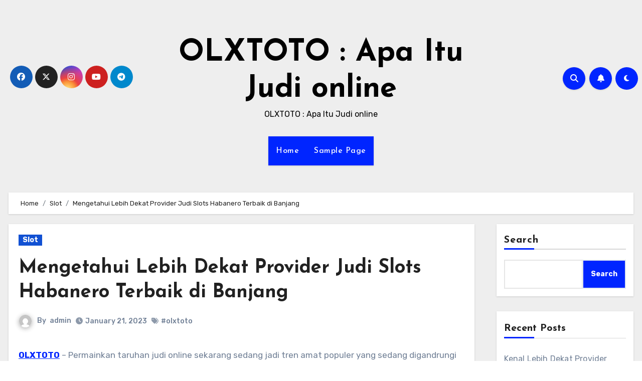

--- FILE ---
content_type: text/html; charset=UTF-8
request_url: https://theoffroadpuppy.com/mengetahui-lebih-dekat-provider-judi-slots-habanero-terbaik-di-banjang/
body_size: 25126
content:
<!-- =========================
     Page Breadcrumb   
============================== -->
<!DOCTYPE html>
<html lang="en-US">
<head>
<meta charset="UTF-8">
<meta name="viewport" content="width=device-width, initial-scale=1">
<link rel="profile" href="https://gmpg.org/xfn/11">
    <style>
        #wpadminbar #wp-admin-bar-p404_free_top_button .ab-icon:before {
            content: "\f103";
            color:red;
            top: 2px;
        }
    </style>
    <meta name='robots' content='index, follow, max-image-preview:large, max-snippet:-1, max-video-preview:-1' />

	<!-- This site is optimized with the Yoast SEO plugin v22.8 - https://yoast.com/wordpress/plugins/seo/ -->
	<title>Mengetahui Lebih Dekat Provider Judi Slots Habanero Terbaik di Banjang - OLXTOTO : Apa Itu Judi online</title>
	<link rel="canonical" href="https://theoffroadpuppy.com/mengetahui-lebih-dekat-provider-judi-slots-habanero-terbaik-di-banjang/" />
	<meta property="og:locale" content="en_US" />
	<meta property="og:type" content="article" />
	<meta property="og:title" content="Mengetahui Lebih Dekat Provider Judi Slots Habanero Terbaik di Banjang - OLXTOTO : Apa Itu Judi online" />
	<meta property="og:description" content="OLXTOTO &#8211; Permainkan taruhan judi online sekarang sedang jadi tren amat populer yang sedang digandrungi oleh beberapa penjudi di penjuru dunia. Permainan beting ini punya sangat banyak keunggulan menarik dapat membuat seluruhnya betaruh nya memperoleh bermacam kemenangan tepat serta fakta. Lantaran kemenangan diperoleh ini sudah dilipat gandakan oleh bandar beting terpercaya dan terbaik di internet, [&hellip;]" />
	<meta property="og:url" content="https://theoffroadpuppy.com/mengetahui-lebih-dekat-provider-judi-slots-habanero-terbaik-di-banjang/" />
	<meta property="og:site_name" content="OLXTOTO : Apa Itu Judi online" />
	<meta property="article:published_time" content="2023-01-21T12:15:56+00:00" />
	<meta property="og:image" content="https://theoffroadpuppy.com/wp-content/uploads/2023/01/HYIJXft.jpg" />
	<meta name="author" content="admin" />
	<meta name="twitter:card" content="summary_large_image" />
	<meta name="twitter:label1" content="Written by" />
	<meta name="twitter:data1" content="admin" />
	<meta name="twitter:label2" content="Est. reading time" />
	<meta name="twitter:data2" content="10 minutes" />
	<script type="application/ld+json" class="yoast-schema-graph">{"@context":"https://schema.org","@graph":[{"@type":"WebPage","@id":"https://theoffroadpuppy.com/mengetahui-lebih-dekat-provider-judi-slots-habanero-terbaik-di-banjang/","url":"https://theoffroadpuppy.com/mengetahui-lebih-dekat-provider-judi-slots-habanero-terbaik-di-banjang/","name":"Mengetahui Lebih Dekat Provider Judi Slots Habanero Terbaik di Banjang - OLXTOTO : Apa Itu Judi online","isPartOf":{"@id":"https://theoffroadpuppy.com/#website"},"primaryImageOfPage":{"@id":"https://theoffroadpuppy.com/mengetahui-lebih-dekat-provider-judi-slots-habanero-terbaik-di-banjang/#primaryimage"},"image":{"@id":"https://theoffroadpuppy.com/mengetahui-lebih-dekat-provider-judi-slots-habanero-terbaik-di-banjang/#primaryimage"},"thumbnailUrl":"https://theoffroadpuppy.com/wp-content/uploads/2023/01/HYIJXft.jpg","datePublished":"2023-01-21T12:15:56+00:00","dateModified":"2023-01-21T12:15:56+00:00","author":{"@id":"https://theoffroadpuppy.com/#/schema/person/5d244232b5f8ba5c2d18a80562ee4616"},"breadcrumb":{"@id":"https://theoffroadpuppy.com/mengetahui-lebih-dekat-provider-judi-slots-habanero-terbaik-di-banjang/#breadcrumb"},"inLanguage":"en-US","potentialAction":[{"@type":"ReadAction","target":["https://theoffroadpuppy.com/mengetahui-lebih-dekat-provider-judi-slots-habanero-terbaik-di-banjang/"]}]},{"@type":"ImageObject","inLanguage":"en-US","@id":"https://theoffroadpuppy.com/mengetahui-lebih-dekat-provider-judi-slots-habanero-terbaik-di-banjang/#primaryimage","url":"https://theoffroadpuppy.com/wp-content/uploads/2023/01/HYIJXft.jpg","contentUrl":"https://theoffroadpuppy.com/wp-content/uploads/2023/01/HYIJXft.jpg","width":840,"height":480,"caption":"OLXTOTO"},{"@type":"BreadcrumbList","@id":"https://theoffroadpuppy.com/mengetahui-lebih-dekat-provider-judi-slots-habanero-terbaik-di-banjang/#breadcrumb","itemListElement":[{"@type":"ListItem","position":1,"name":"Home","item":"https://theoffroadpuppy.com/"},{"@type":"ListItem","position":2,"name":"Mengetahui Lebih Dekat Provider Judi Slots Habanero Terbaik di Banjang"}]},{"@type":"WebSite","@id":"https://theoffroadpuppy.com/#website","url":"https://theoffroadpuppy.com/","name":"OLXTOTO : Apa Itu Judi online","description":"OLXTOTO : Apa Itu Judi online","potentialAction":[{"@type":"SearchAction","target":{"@type":"EntryPoint","urlTemplate":"https://theoffroadpuppy.com/?s={search_term_string}"},"query-input":"required name=search_term_string"}],"inLanguage":"en-US"},{"@type":"Person","@id":"https://theoffroadpuppy.com/#/schema/person/5d244232b5f8ba5c2d18a80562ee4616","name":"admin","image":{"@type":"ImageObject","inLanguage":"en-US","@id":"https://theoffroadpuppy.com/#/schema/person/image/","url":"https://secure.gravatar.com/avatar/3b8208cea5db3217f01262984a562297ffe6f0282ab6d514d79c0fcb6eee3cd2?s=96&d=mm&r=g","contentUrl":"https://secure.gravatar.com/avatar/3b8208cea5db3217f01262984a562297ffe6f0282ab6d514d79c0fcb6eee3cd2?s=96&d=mm&r=g","caption":"admin"},"sameAs":["https://theoffroadpuppy.com"],"url":"https://theoffroadpuppy.com/author/admin/"}]}</script>
	<!-- / Yoast SEO plugin. -->


<link rel='dns-prefetch' href='//fonts.googleapis.com' />
<link rel="alternate" type="application/rss+xml" title="OLXTOTO : Apa Itu Judi online &raquo; Feed" href="https://theoffroadpuppy.com/feed/" />
<link rel="alternate" type="application/rss+xml" title="OLXTOTO : Apa Itu Judi online &raquo; Comments Feed" href="https://theoffroadpuppy.com/comments/feed/" />
<link rel="alternate" type="application/rss+xml" title="OLXTOTO : Apa Itu Judi online &raquo; Mengetahui Lebih Dekat Provider Judi Slots Habanero Terbaik di Banjang Comments Feed" href="https://theoffroadpuppy.com/mengetahui-lebih-dekat-provider-judi-slots-habanero-terbaik-di-banjang/feed/" />
<link rel="alternate" title="oEmbed (JSON)" type="application/json+oembed" href="https://theoffroadpuppy.com/wp-json/oembed/1.0/embed?url=https%3A%2F%2Ftheoffroadpuppy.com%2Fmengetahui-lebih-dekat-provider-judi-slots-habanero-terbaik-di-banjang%2F" />
<link rel="alternate" title="oEmbed (XML)" type="text/xml+oembed" href="https://theoffroadpuppy.com/wp-json/oembed/1.0/embed?url=https%3A%2F%2Ftheoffroadpuppy.com%2Fmengetahui-lebih-dekat-provider-judi-slots-habanero-terbaik-di-banjang%2F&#038;format=xml" />
<style id='wp-img-auto-sizes-contain-inline-css' type='text/css'>
img:is([sizes=auto i],[sizes^="auto," i]){contain-intrinsic-size:3000px 1500px}
/*# sourceURL=wp-img-auto-sizes-contain-inline-css */
</style>
<style id='wp-emoji-styles-inline-css' type='text/css'>

	img.wp-smiley, img.emoji {
		display: inline !important;
		border: none !important;
		box-shadow: none !important;
		height: 1em !important;
		width: 1em !important;
		margin: 0 0.07em !important;
		vertical-align: -0.1em !important;
		background: none !important;
		padding: 0 !important;
	}
/*# sourceURL=wp-emoji-styles-inline-css */
</style>
<style id='wp-block-library-inline-css' type='text/css'>
:root{--wp-block-synced-color:#7a00df;--wp-block-synced-color--rgb:122,0,223;--wp-bound-block-color:var(--wp-block-synced-color);--wp-editor-canvas-background:#ddd;--wp-admin-theme-color:#007cba;--wp-admin-theme-color--rgb:0,124,186;--wp-admin-theme-color-darker-10:#006ba1;--wp-admin-theme-color-darker-10--rgb:0,107,160.5;--wp-admin-theme-color-darker-20:#005a87;--wp-admin-theme-color-darker-20--rgb:0,90,135;--wp-admin-border-width-focus:2px}@media (min-resolution:192dpi){:root{--wp-admin-border-width-focus:1.5px}}.wp-element-button{cursor:pointer}:root .has-very-light-gray-background-color{background-color:#eee}:root .has-very-dark-gray-background-color{background-color:#313131}:root .has-very-light-gray-color{color:#eee}:root .has-very-dark-gray-color{color:#313131}:root .has-vivid-green-cyan-to-vivid-cyan-blue-gradient-background{background:linear-gradient(135deg,#00d084,#0693e3)}:root .has-purple-crush-gradient-background{background:linear-gradient(135deg,#34e2e4,#4721fb 50%,#ab1dfe)}:root .has-hazy-dawn-gradient-background{background:linear-gradient(135deg,#faaca8,#dad0ec)}:root .has-subdued-olive-gradient-background{background:linear-gradient(135deg,#fafae1,#67a671)}:root .has-atomic-cream-gradient-background{background:linear-gradient(135deg,#fdd79a,#004a59)}:root .has-nightshade-gradient-background{background:linear-gradient(135deg,#330968,#31cdcf)}:root .has-midnight-gradient-background{background:linear-gradient(135deg,#020381,#2874fc)}:root{--wp--preset--font-size--normal:16px;--wp--preset--font-size--huge:42px}.has-regular-font-size{font-size:1em}.has-larger-font-size{font-size:2.625em}.has-normal-font-size{font-size:var(--wp--preset--font-size--normal)}.has-huge-font-size{font-size:var(--wp--preset--font-size--huge)}.has-text-align-center{text-align:center}.has-text-align-left{text-align:left}.has-text-align-right{text-align:right}.has-fit-text{white-space:nowrap!important}#end-resizable-editor-section{display:none}.aligncenter{clear:both}.items-justified-left{justify-content:flex-start}.items-justified-center{justify-content:center}.items-justified-right{justify-content:flex-end}.items-justified-space-between{justify-content:space-between}.screen-reader-text{border:0;clip-path:inset(50%);height:1px;margin:-1px;overflow:hidden;padding:0;position:absolute;width:1px;word-wrap:normal!important}.screen-reader-text:focus{background-color:#ddd;clip-path:none;color:#444;display:block;font-size:1em;height:auto;left:5px;line-height:normal;padding:15px 23px 14px;text-decoration:none;top:5px;width:auto;z-index:100000}html :where(.has-border-color){border-style:solid}html :where([style*=border-top-color]){border-top-style:solid}html :where([style*=border-right-color]){border-right-style:solid}html :where([style*=border-bottom-color]){border-bottom-style:solid}html :where([style*=border-left-color]){border-left-style:solid}html :where([style*=border-width]){border-style:solid}html :where([style*=border-top-width]){border-top-style:solid}html :where([style*=border-right-width]){border-right-style:solid}html :where([style*=border-bottom-width]){border-bottom-style:solid}html :where([style*=border-left-width]){border-left-style:solid}html :where(img[class*=wp-image-]){height:auto;max-width:100%}:where(figure){margin:0 0 1em}html :where(.is-position-sticky){--wp-admin--admin-bar--position-offset:var(--wp-admin--admin-bar--height,0px)}@media screen and (max-width:600px){html :where(.is-position-sticky){--wp-admin--admin-bar--position-offset:0px}}

/*# sourceURL=wp-block-library-inline-css */
</style><style id='wp-block-archives-inline-css' type='text/css'>
.wp-block-archives{box-sizing:border-box}.wp-block-archives-dropdown label{display:block}
/*# sourceURL=https://theoffroadpuppy.com/wp-includes/blocks/archives/style.min.css */
</style>
<style id='wp-block-categories-inline-css' type='text/css'>
.wp-block-categories{box-sizing:border-box}.wp-block-categories.alignleft{margin-right:2em}.wp-block-categories.alignright{margin-left:2em}.wp-block-categories.wp-block-categories-dropdown.aligncenter{text-align:center}.wp-block-categories .wp-block-categories__label{display:block;width:100%}
/*# sourceURL=https://theoffroadpuppy.com/wp-includes/blocks/categories/style.min.css */
</style>
<style id='wp-block-heading-inline-css' type='text/css'>
h1:where(.wp-block-heading).has-background,h2:where(.wp-block-heading).has-background,h3:where(.wp-block-heading).has-background,h4:where(.wp-block-heading).has-background,h5:where(.wp-block-heading).has-background,h6:where(.wp-block-heading).has-background{padding:1.25em 2.375em}h1.has-text-align-left[style*=writing-mode]:where([style*=vertical-lr]),h1.has-text-align-right[style*=writing-mode]:where([style*=vertical-rl]),h2.has-text-align-left[style*=writing-mode]:where([style*=vertical-lr]),h2.has-text-align-right[style*=writing-mode]:where([style*=vertical-rl]),h3.has-text-align-left[style*=writing-mode]:where([style*=vertical-lr]),h3.has-text-align-right[style*=writing-mode]:where([style*=vertical-rl]),h4.has-text-align-left[style*=writing-mode]:where([style*=vertical-lr]),h4.has-text-align-right[style*=writing-mode]:where([style*=vertical-rl]),h5.has-text-align-left[style*=writing-mode]:where([style*=vertical-lr]),h5.has-text-align-right[style*=writing-mode]:where([style*=vertical-rl]),h6.has-text-align-left[style*=writing-mode]:where([style*=vertical-lr]),h6.has-text-align-right[style*=writing-mode]:where([style*=vertical-rl]){rotate:180deg}
/*# sourceURL=https://theoffroadpuppy.com/wp-includes/blocks/heading/style.min.css */
</style>
<style id='wp-block-latest-comments-inline-css' type='text/css'>
ol.wp-block-latest-comments{box-sizing:border-box;margin-left:0}:where(.wp-block-latest-comments:not([style*=line-height] .wp-block-latest-comments__comment)){line-height:1.1}:where(.wp-block-latest-comments:not([style*=line-height] .wp-block-latest-comments__comment-excerpt p)){line-height:1.8}.has-dates :where(.wp-block-latest-comments:not([style*=line-height])),.has-excerpts :where(.wp-block-latest-comments:not([style*=line-height])){line-height:1.5}.wp-block-latest-comments .wp-block-latest-comments{padding-left:0}.wp-block-latest-comments__comment{list-style:none;margin-bottom:1em}.has-avatars .wp-block-latest-comments__comment{list-style:none;min-height:2.25em}.has-avatars .wp-block-latest-comments__comment .wp-block-latest-comments__comment-excerpt,.has-avatars .wp-block-latest-comments__comment .wp-block-latest-comments__comment-meta{margin-left:3.25em}.wp-block-latest-comments__comment-excerpt p{font-size:.875em;margin:.36em 0 1.4em}.wp-block-latest-comments__comment-date{display:block;font-size:.75em}.wp-block-latest-comments .avatar,.wp-block-latest-comments__comment-avatar{border-radius:1.5em;display:block;float:left;height:2.5em;margin-right:.75em;width:2.5em}.wp-block-latest-comments[class*=-font-size] a,.wp-block-latest-comments[style*=font-size] a{font-size:inherit}
/*# sourceURL=https://theoffroadpuppy.com/wp-includes/blocks/latest-comments/style.min.css */
</style>
<style id='wp-block-latest-posts-inline-css' type='text/css'>
.wp-block-latest-posts{box-sizing:border-box}.wp-block-latest-posts.alignleft{margin-right:2em}.wp-block-latest-posts.alignright{margin-left:2em}.wp-block-latest-posts.wp-block-latest-posts__list{list-style:none}.wp-block-latest-posts.wp-block-latest-posts__list li{clear:both;overflow-wrap:break-word}.wp-block-latest-posts.is-grid{display:flex;flex-wrap:wrap}.wp-block-latest-posts.is-grid li{margin:0 1.25em 1.25em 0;width:100%}@media (min-width:600px){.wp-block-latest-posts.columns-2 li{width:calc(50% - .625em)}.wp-block-latest-posts.columns-2 li:nth-child(2n){margin-right:0}.wp-block-latest-posts.columns-3 li{width:calc(33.33333% - .83333em)}.wp-block-latest-posts.columns-3 li:nth-child(3n){margin-right:0}.wp-block-latest-posts.columns-4 li{width:calc(25% - .9375em)}.wp-block-latest-posts.columns-4 li:nth-child(4n){margin-right:0}.wp-block-latest-posts.columns-5 li{width:calc(20% - 1em)}.wp-block-latest-posts.columns-5 li:nth-child(5n){margin-right:0}.wp-block-latest-posts.columns-6 li{width:calc(16.66667% - 1.04167em)}.wp-block-latest-posts.columns-6 li:nth-child(6n){margin-right:0}}:root :where(.wp-block-latest-posts.is-grid){padding:0}:root :where(.wp-block-latest-posts.wp-block-latest-posts__list){padding-left:0}.wp-block-latest-posts__post-author,.wp-block-latest-posts__post-date{display:block;font-size:.8125em}.wp-block-latest-posts__post-excerpt,.wp-block-latest-posts__post-full-content{margin-bottom:1em;margin-top:.5em}.wp-block-latest-posts__featured-image a{display:inline-block}.wp-block-latest-posts__featured-image img{height:auto;max-width:100%;width:auto}.wp-block-latest-posts__featured-image.alignleft{float:left;margin-right:1em}.wp-block-latest-posts__featured-image.alignright{float:right;margin-left:1em}.wp-block-latest-posts__featured-image.aligncenter{margin-bottom:1em;text-align:center}
/*# sourceURL=https://theoffroadpuppy.com/wp-includes/blocks/latest-posts/style.min.css */
</style>
<style id='wp-block-search-inline-css' type='text/css'>
.wp-block-search__button{margin-left:10px;word-break:normal}.wp-block-search__button.has-icon{line-height:0}.wp-block-search__button svg{height:1.25em;min-height:24px;min-width:24px;width:1.25em;fill:currentColor;vertical-align:text-bottom}:where(.wp-block-search__button){border:1px solid #ccc;padding:6px 10px}.wp-block-search__inside-wrapper{display:flex;flex:auto;flex-wrap:nowrap;max-width:100%}.wp-block-search__label{width:100%}.wp-block-search.wp-block-search__button-only .wp-block-search__button{box-sizing:border-box;display:flex;flex-shrink:0;justify-content:center;margin-left:0;max-width:100%}.wp-block-search.wp-block-search__button-only .wp-block-search__inside-wrapper{min-width:0!important;transition-property:width}.wp-block-search.wp-block-search__button-only .wp-block-search__input{flex-basis:100%;transition-duration:.3s}.wp-block-search.wp-block-search__button-only.wp-block-search__searchfield-hidden,.wp-block-search.wp-block-search__button-only.wp-block-search__searchfield-hidden .wp-block-search__inside-wrapper{overflow:hidden}.wp-block-search.wp-block-search__button-only.wp-block-search__searchfield-hidden .wp-block-search__input{border-left-width:0!important;border-right-width:0!important;flex-basis:0;flex-grow:0;margin:0;min-width:0!important;padding-left:0!important;padding-right:0!important;width:0!important}:where(.wp-block-search__input){appearance:none;border:1px solid #949494;flex-grow:1;font-family:inherit;font-size:inherit;font-style:inherit;font-weight:inherit;letter-spacing:inherit;line-height:inherit;margin-left:0;margin-right:0;min-width:3rem;padding:8px;text-decoration:unset!important;text-transform:inherit}:where(.wp-block-search__button-inside .wp-block-search__inside-wrapper){background-color:#fff;border:1px solid #949494;box-sizing:border-box;padding:4px}:where(.wp-block-search__button-inside .wp-block-search__inside-wrapper) .wp-block-search__input{border:none;border-radius:0;padding:0 4px}:where(.wp-block-search__button-inside .wp-block-search__inside-wrapper) .wp-block-search__input:focus{outline:none}:where(.wp-block-search__button-inside .wp-block-search__inside-wrapper) :where(.wp-block-search__button){padding:4px 8px}.wp-block-search.aligncenter .wp-block-search__inside-wrapper{margin:auto}.wp-block[data-align=right] .wp-block-search.wp-block-search__button-only .wp-block-search__inside-wrapper{float:right}
/*# sourceURL=https://theoffroadpuppy.com/wp-includes/blocks/search/style.min.css */
</style>
<style id='wp-block-group-inline-css' type='text/css'>
.wp-block-group{box-sizing:border-box}:where(.wp-block-group.wp-block-group-is-layout-constrained){position:relative}
/*# sourceURL=https://theoffroadpuppy.com/wp-includes/blocks/group/style.min.css */
</style>
<style id='global-styles-inline-css' type='text/css'>
:root{--wp--preset--aspect-ratio--square: 1;--wp--preset--aspect-ratio--4-3: 4/3;--wp--preset--aspect-ratio--3-4: 3/4;--wp--preset--aspect-ratio--3-2: 3/2;--wp--preset--aspect-ratio--2-3: 2/3;--wp--preset--aspect-ratio--16-9: 16/9;--wp--preset--aspect-ratio--9-16: 9/16;--wp--preset--color--black: #000000;--wp--preset--color--cyan-bluish-gray: #abb8c3;--wp--preset--color--white: #ffffff;--wp--preset--color--pale-pink: #f78da7;--wp--preset--color--vivid-red: #cf2e2e;--wp--preset--color--luminous-vivid-orange: #ff6900;--wp--preset--color--luminous-vivid-amber: #fcb900;--wp--preset--color--light-green-cyan: #7bdcb5;--wp--preset--color--vivid-green-cyan: #00d084;--wp--preset--color--pale-cyan-blue: #8ed1fc;--wp--preset--color--vivid-cyan-blue: #0693e3;--wp--preset--color--vivid-purple: #9b51e0;--wp--preset--gradient--vivid-cyan-blue-to-vivid-purple: linear-gradient(135deg,rgb(6,147,227) 0%,rgb(155,81,224) 100%);--wp--preset--gradient--light-green-cyan-to-vivid-green-cyan: linear-gradient(135deg,rgb(122,220,180) 0%,rgb(0,208,130) 100%);--wp--preset--gradient--luminous-vivid-amber-to-luminous-vivid-orange: linear-gradient(135deg,rgb(252,185,0) 0%,rgb(255,105,0) 100%);--wp--preset--gradient--luminous-vivid-orange-to-vivid-red: linear-gradient(135deg,rgb(255,105,0) 0%,rgb(207,46,46) 100%);--wp--preset--gradient--very-light-gray-to-cyan-bluish-gray: linear-gradient(135deg,rgb(238,238,238) 0%,rgb(169,184,195) 100%);--wp--preset--gradient--cool-to-warm-spectrum: linear-gradient(135deg,rgb(74,234,220) 0%,rgb(151,120,209) 20%,rgb(207,42,186) 40%,rgb(238,44,130) 60%,rgb(251,105,98) 80%,rgb(254,248,76) 100%);--wp--preset--gradient--blush-light-purple: linear-gradient(135deg,rgb(255,206,236) 0%,rgb(152,150,240) 100%);--wp--preset--gradient--blush-bordeaux: linear-gradient(135deg,rgb(254,205,165) 0%,rgb(254,45,45) 50%,rgb(107,0,62) 100%);--wp--preset--gradient--luminous-dusk: linear-gradient(135deg,rgb(255,203,112) 0%,rgb(199,81,192) 50%,rgb(65,88,208) 100%);--wp--preset--gradient--pale-ocean: linear-gradient(135deg,rgb(255,245,203) 0%,rgb(182,227,212) 50%,rgb(51,167,181) 100%);--wp--preset--gradient--electric-grass: linear-gradient(135deg,rgb(202,248,128) 0%,rgb(113,206,126) 100%);--wp--preset--gradient--midnight: linear-gradient(135deg,rgb(2,3,129) 0%,rgb(40,116,252) 100%);--wp--preset--font-size--small: 13px;--wp--preset--font-size--medium: 20px;--wp--preset--font-size--large: 36px;--wp--preset--font-size--x-large: 42px;--wp--preset--spacing--20: 0.44rem;--wp--preset--spacing--30: 0.67rem;--wp--preset--spacing--40: 1rem;--wp--preset--spacing--50: 1.5rem;--wp--preset--spacing--60: 2.25rem;--wp--preset--spacing--70: 3.38rem;--wp--preset--spacing--80: 5.06rem;--wp--preset--shadow--natural: 6px 6px 9px rgba(0, 0, 0, 0.2);--wp--preset--shadow--deep: 12px 12px 50px rgba(0, 0, 0, 0.4);--wp--preset--shadow--sharp: 6px 6px 0px rgba(0, 0, 0, 0.2);--wp--preset--shadow--outlined: 6px 6px 0px -3px rgb(255, 255, 255), 6px 6px rgb(0, 0, 0);--wp--preset--shadow--crisp: 6px 6px 0px rgb(0, 0, 0);}:where(.is-layout-flex){gap: 0.5em;}:where(.is-layout-grid){gap: 0.5em;}body .is-layout-flex{display: flex;}.is-layout-flex{flex-wrap: wrap;align-items: center;}.is-layout-flex > :is(*, div){margin: 0;}body .is-layout-grid{display: grid;}.is-layout-grid > :is(*, div){margin: 0;}:where(.wp-block-columns.is-layout-flex){gap: 2em;}:where(.wp-block-columns.is-layout-grid){gap: 2em;}:where(.wp-block-post-template.is-layout-flex){gap: 1.25em;}:where(.wp-block-post-template.is-layout-grid){gap: 1.25em;}.has-black-color{color: var(--wp--preset--color--black) !important;}.has-cyan-bluish-gray-color{color: var(--wp--preset--color--cyan-bluish-gray) !important;}.has-white-color{color: var(--wp--preset--color--white) !important;}.has-pale-pink-color{color: var(--wp--preset--color--pale-pink) !important;}.has-vivid-red-color{color: var(--wp--preset--color--vivid-red) !important;}.has-luminous-vivid-orange-color{color: var(--wp--preset--color--luminous-vivid-orange) !important;}.has-luminous-vivid-amber-color{color: var(--wp--preset--color--luminous-vivid-amber) !important;}.has-light-green-cyan-color{color: var(--wp--preset--color--light-green-cyan) !important;}.has-vivid-green-cyan-color{color: var(--wp--preset--color--vivid-green-cyan) !important;}.has-pale-cyan-blue-color{color: var(--wp--preset--color--pale-cyan-blue) !important;}.has-vivid-cyan-blue-color{color: var(--wp--preset--color--vivid-cyan-blue) !important;}.has-vivid-purple-color{color: var(--wp--preset--color--vivid-purple) !important;}.has-black-background-color{background-color: var(--wp--preset--color--black) !important;}.has-cyan-bluish-gray-background-color{background-color: var(--wp--preset--color--cyan-bluish-gray) !important;}.has-white-background-color{background-color: var(--wp--preset--color--white) !important;}.has-pale-pink-background-color{background-color: var(--wp--preset--color--pale-pink) !important;}.has-vivid-red-background-color{background-color: var(--wp--preset--color--vivid-red) !important;}.has-luminous-vivid-orange-background-color{background-color: var(--wp--preset--color--luminous-vivid-orange) !important;}.has-luminous-vivid-amber-background-color{background-color: var(--wp--preset--color--luminous-vivid-amber) !important;}.has-light-green-cyan-background-color{background-color: var(--wp--preset--color--light-green-cyan) !important;}.has-vivid-green-cyan-background-color{background-color: var(--wp--preset--color--vivid-green-cyan) !important;}.has-pale-cyan-blue-background-color{background-color: var(--wp--preset--color--pale-cyan-blue) !important;}.has-vivid-cyan-blue-background-color{background-color: var(--wp--preset--color--vivid-cyan-blue) !important;}.has-vivid-purple-background-color{background-color: var(--wp--preset--color--vivid-purple) !important;}.has-black-border-color{border-color: var(--wp--preset--color--black) !important;}.has-cyan-bluish-gray-border-color{border-color: var(--wp--preset--color--cyan-bluish-gray) !important;}.has-white-border-color{border-color: var(--wp--preset--color--white) !important;}.has-pale-pink-border-color{border-color: var(--wp--preset--color--pale-pink) !important;}.has-vivid-red-border-color{border-color: var(--wp--preset--color--vivid-red) !important;}.has-luminous-vivid-orange-border-color{border-color: var(--wp--preset--color--luminous-vivid-orange) !important;}.has-luminous-vivid-amber-border-color{border-color: var(--wp--preset--color--luminous-vivid-amber) !important;}.has-light-green-cyan-border-color{border-color: var(--wp--preset--color--light-green-cyan) !important;}.has-vivid-green-cyan-border-color{border-color: var(--wp--preset--color--vivid-green-cyan) !important;}.has-pale-cyan-blue-border-color{border-color: var(--wp--preset--color--pale-cyan-blue) !important;}.has-vivid-cyan-blue-border-color{border-color: var(--wp--preset--color--vivid-cyan-blue) !important;}.has-vivid-purple-border-color{border-color: var(--wp--preset--color--vivid-purple) !important;}.has-vivid-cyan-blue-to-vivid-purple-gradient-background{background: var(--wp--preset--gradient--vivid-cyan-blue-to-vivid-purple) !important;}.has-light-green-cyan-to-vivid-green-cyan-gradient-background{background: var(--wp--preset--gradient--light-green-cyan-to-vivid-green-cyan) !important;}.has-luminous-vivid-amber-to-luminous-vivid-orange-gradient-background{background: var(--wp--preset--gradient--luminous-vivid-amber-to-luminous-vivid-orange) !important;}.has-luminous-vivid-orange-to-vivid-red-gradient-background{background: var(--wp--preset--gradient--luminous-vivid-orange-to-vivid-red) !important;}.has-very-light-gray-to-cyan-bluish-gray-gradient-background{background: var(--wp--preset--gradient--very-light-gray-to-cyan-bluish-gray) !important;}.has-cool-to-warm-spectrum-gradient-background{background: var(--wp--preset--gradient--cool-to-warm-spectrum) !important;}.has-blush-light-purple-gradient-background{background: var(--wp--preset--gradient--blush-light-purple) !important;}.has-blush-bordeaux-gradient-background{background: var(--wp--preset--gradient--blush-bordeaux) !important;}.has-luminous-dusk-gradient-background{background: var(--wp--preset--gradient--luminous-dusk) !important;}.has-pale-ocean-gradient-background{background: var(--wp--preset--gradient--pale-ocean) !important;}.has-electric-grass-gradient-background{background: var(--wp--preset--gradient--electric-grass) !important;}.has-midnight-gradient-background{background: var(--wp--preset--gradient--midnight) !important;}.has-small-font-size{font-size: var(--wp--preset--font-size--small) !important;}.has-medium-font-size{font-size: var(--wp--preset--font-size--medium) !important;}.has-large-font-size{font-size: var(--wp--preset--font-size--large) !important;}.has-x-large-font-size{font-size: var(--wp--preset--font-size--x-large) !important;}
/*# sourceURL=global-styles-inline-css */
</style>

<style id='classic-theme-styles-inline-css' type='text/css'>
/*! This file is auto-generated */
.wp-block-button__link{color:#fff;background-color:#32373c;border-radius:9999px;box-shadow:none;text-decoration:none;padding:calc(.667em + 2px) calc(1.333em + 2px);font-size:1.125em}.wp-block-file__button{background:#32373c;color:#fff;text-decoration:none}
/*# sourceURL=/wp-includes/css/classic-themes.min.css */
</style>
<link rel='stylesheet' id='blogus-fonts-css' href='//fonts.googleapis.com/css?family=Rubik%3A400%2C500%2C700%7CJosefin+Sans%3A400%2C500%2C700%26display%3Dswap&#038;subset=latin%2Clatin-ext' type='text/css' media='all' />
<link rel='stylesheet' id='blogus-google-fonts-css' href='//fonts.googleapis.com/css?family=ABeeZee%7CAbel%7CAbril+Fatface%7CAclonica%7CAcme%7CActor%7CAdamina%7CAdvent+Pro%7CAguafina+Script%7CAkronim%7CAladin%7CAldrich%7CAlef%7CAlegreya%7CAlegreya+SC%7CAlegreya+Sans%7CAlegreya+Sans+SC%7CAlex+Brush%7CAlfa+Slab+One%7CAlice%7CAlike%7CAlike+Angular%7CAllan%7CAllerta%7CAllerta+Stencil%7CAllura%7CAlmendra%7CAlmendra+Display%7CAlmendra+SC%7CAmarante%7CAmaranth%7CAmatic+SC%7CAmatica+SC%7CAmethysta%7CAmiko%7CAmiri%7CAmita%7CAnaheim%7CAndada%7CAndika%7CAngkor%7CAnnie+Use+Your+Telescope%7CAnonymous+Pro%7CAntic%7CAntic+Didone%7CAntic+Slab%7CAnton%7CArapey%7CArbutus%7CArbutus+Slab%7CArchitects+Daughter%7CArchivo+Black%7CArchivo+Narrow%7CAref+Ruqaa%7CArima+Madurai%7CArimo%7CArizonia%7CArmata%7CArtifika%7CArvo%7CArya%7CAsap%7CAsar%7CAsset%7CAssistant%7CAstloch%7CAsul%7CAthiti%7CAtma%7CAtomic+Age%7CAubrey%7CAudiowide%7CAutour+One%7CAverage%7CAverage+Sans%7CAveria+Gruesa+Libre%7CAveria+Libre%7CAveria+Sans+Libre%7CAveria+Serif+Libre%7CBad+Script%7CBaloo%7CBaloo+Bhai%7CBaloo+Da%7CBaloo+Thambi%7CBalthazar%7CBangers%7CBasic%7CBattambang%7CBaumans%7CBayon%7CBelgrano%7CBelleza%7CBenchNine%7CBentham%7CBerkshire+Swash%7CBevan%7CBigelow+Rules%7CBigshot+One%7CBilbo%7CBilbo+Swash+Caps%7CBioRhyme%7CBioRhyme+Expanded%7CBiryani%7CBitter%7CBlack+Ops+One%7CBokor%7CBonbon%7CBoogaloo%7CBowlby+One%7CBowlby+One+SC%7CBrawler%7CBree+Serif%7CBubblegum+Sans%7CBubbler+One%7CBuda%7CBuenard%7CBungee%7CBungee+Hairline%7CBungee+Inline%7CBungee+Outline%7CBungee+Shade%7CButcherman%7CButterfly+Kids%7CCabin%7CCabin+Condensed%7CCabin+Sketch%7CCaesar+Dressing%7CCagliostro%7CCairo%7CCalligraffitti%7CCambay%7CCambo%7CCandal%7CCantarell%7CCantata+One%7CCantora+One%7CCapriola%7CCardo%7CCarme%7CCarrois+Gothic%7CCarrois+Gothic+SC%7CCarter+One%7CCatamaran%7CCaudex%7CCaveat%7CCaveat+Brush%7CCedarville+Cursive%7CCeviche+One%7CChanga%7CChanga+One%7CChango%7CChathura%7CChau+Philomene+One%7CChela+One%7CChelsea+Market%7CChenla%7CCherry+Cream+Soda%7CCherry+Swash%7CChewy%7CChicle%7CChivo%7CChonburi%7CCinzel%7CCinzel+Decorative%7CClicker+Script%7CCoda%7CCoda+Caption%7CCodystar%7CCoiny%7CCombo%7CComfortaa%7CComing+Soon%7CConcert+One%7CCondiment%7CContent%7CContrail+One%7CConvergence%7CCookie%7CCopse%7CCorben%7CCormorant%7CCormorant+Garamond%7CCormorant+Infant%7CCormorant+SC%7CCormorant+Unicase%7CCormorant+Upright%7CCourgette%7CCousine%7CCoustard%7CCovered+By+Your+Grace%7CCrafty+Girls%7CCreepster%7CCrete+Round%7CCrimson+Text%7CCroissant+One%7CCrushed%7CCuprum%7CCutive%7CCutive+Mono%7CDamion%7CDancing+Script%7CDangrek%7CDavid+Libre%7CDawning+of+a+New+Day%7CDays+One%7CDekko%7CDelius%7CDelius+Swash+Caps%7CDelius+Unicase%7CDella+Respira%7CDenk+One%7CDevonshire%7CDhurjati%7CDidact+Gothic%7CDiplomata%7CDiplomata+SC%7CDomine%7CDonegal+One%7CDoppio+One%7CDorsa%7CDosis%7CDr+Sugiyama%7CDroid+Sans%7CDroid+Sans+Mono%7CDroid+Serif%7CDuru+Sans%7CDynalight%7CEB+Garamond%7CEagle+Lake%7CEater%7CEconomica%7CEczar%7CEk+Mukta%7CEl+Messiri%7CElectrolize%7CElsie%7CElsie+Swash+Caps%7CEmblema+One%7CEmilys+Candy%7CEngagement%7CEnglebert%7CEnriqueta%7CErica+One%7CEsteban%7CEuphoria+Script%7CEwert%7CExo%7CExo+2%7CExpletus+Sans%7CFanwood+Text%7CFarsan%7CFascinate%7CFascinate+Inline%7CFaster+One%7CFasthand%7CFauna+One%7CFederant%7CFedero%7CFelipa%7CFenix%7CFinger+Paint%7CFira+Mono%7CFira+Sans%7CFjalla+One%7CFjord+One%7CFlamenco%7CFlavors%7CFondamento%7CFontdiner+Swanky%7CForum%7CFrancois+One%7CFrank+Ruhl+Libre%7CFreckle+Face%7CFredericka+the+Great%7CFredoka+One%7CFreehand%7CFresca%7CFrijole%7CFruktur%7CFugaz+One%7CGFS+Didot%7CGFS+Neohellenic%7CGabriela%7CGafata%7CGalada%7CGaldeano%7CGalindo%7CGentium+Basic%7CGentium+Book+Basic%7CGeo%7CGeostar%7CGeostar+Fill%7CGermania+One%7CGidugu%7CGilda+Display%7CGive+You+Glory%7CGlass+Antiqua%7CGlegoo%7CGloria+Hallelujah%7CGoblin+One%7CGochi+Hand%7CGorditas%7CGoudy+Bookletter+1911%7CGraduate%7CGrand+Hotel%7CGravitas+One%7CGreat+Vibes%7CGriffy%7CGruppo%7CGudea%7CGurajada%7CHabibi%7CHalant%7CHammersmith+One%7CHanalei%7CHanalei+Fill%7CHandlee%7CHanuman%7CHappy+Monkey%7CHarmattan%7CHeadland+One%7CHeebo%7CHenny+Penny%7CHerr+Von+Muellerhoff%7CHind%7CHind+Guntur%7CHind+Madurai%7CHind+Siliguri%7CHind+Vadodara%7CHoltwood+One+SC%7CHomemade+Apple%7CHomenaje%7CIM+Fell+DW+Pica%7CIM+Fell+DW+Pica+SC%7CIM+Fell+Double+Pica%7CIM+Fell+Double+Pica+SC%7CIM+Fell+English%7CIM+Fell+English+SC%7CIM+Fell+French+Canon%7CIM+Fell+French+Canon+SC%7CIM+Fell+Great+Primer%7CIM+Fell+Great+Primer+SC%7CIceberg%7CIceland%7CImprima%7CInconsolata%7CInder%7CIndie+Flower%7CInika%7CInknut+Antiqua%7CIrish+Grover%7CIstok+Web%7CItaliana%7CItalianno%7CItim%7CJacques+Francois%7CJacques+Francois+Shadow%7CJaldi%7CJim+Nightshade%7CJockey+One%7CJolly+Lodger%7CJomhuria%7CJosefin+Sans%7CJosefin+Slab%7CJoti+One%7CJudson%7CJulee%7CJulius+Sans+One%7CJunge%7CJura%7CJust+Another+Hand%7CJust+Me+Again+Down+Here%7CKadwa%7CKalam%7CKameron%7CKanit%7CKantumruy%7CKarla%7CKarma%7CKatibeh%7CKaushan+Script%7CKavivanar%7CKavoon%7CKdam+Thmor%7CKeania+One%7CKelly+Slab%7CKenia%7CKhand%7CKhmer%7CKhula%7CKite+One%7CKnewave%7CKotta+One%7CKoulen%7CKranky%7CKreon%7CKristi%7CKrona+One%7CKumar+One%7CKumar+One+Outline%7CKurale%7CLa+Belle+Aurore%7CLaila%7CLakki+Reddy%7CLalezar%7CLancelot%7CLateef%7CLato%7CLeague+Script%7CLeckerli+One%7CLedger%7CLekton%7CLemon%7CLemonada%7CLibre+Baskerville%7CLibre+Franklin%7CLife+Savers%7CLilita+One%7CLily+Script+One%7CLimelight%7CLinden+Hill%7CLobster%7CLobster+Two%7CLondrina+Outline%7CLondrina+Shadow%7CLondrina+Sketch%7CLondrina+Solid%7CLora%7CLove+Ya+Like+A+Sister%7CLoved+by+the+King%7CLovers+Quarrel%7CLuckiest+Guy%7CLusitana%7CLustria%7CMacondo%7CMacondo+Swash+Caps%7CMada%7CMagra%7CMaiden+Orange%7CMaitree%7CMako%7CMallanna%7CMandali%7CMarcellus%7CMarcellus+SC%7CMarck+Script%7CMargarine%7CMarko+One%7CMarmelad%7CMartel%7CMartel+Sans%7CMarvel%7CMate%7CMate+SC%7CMaven+Pro%7CMcLaren%7CMeddon%7CMedievalSharp%7CMedula+One%7CMeera+Inimai%7CMegrim%7CMeie+Script%7CMerienda%7CMerienda+One%7CMerriweather%7CMerriweather+Sans%7CMetal%7CMetal+Mania%7CMetamorphous%7CMetrophobic%7CMichroma%7CMilonga%7CMiltonian%7CMiltonian+Tattoo%7CMiniver%7CMiriam+Libre%7CMirza%7CMiss+Fajardose%7CMitr%7CModak%7CModern+Antiqua%7CMogra%7CMolengo%7CMolle%7CMonda%7CMonofett%7CMonoton%7CMonsieur+La+Doulaise%7CMontaga%7CMontez%7CMontserrat%7CMontserrat+Alternates%7CMontserrat+Subrayada%7CMoul%7CMoulpali%7CMountains+of+Christmas%7CMouse+Memoirs%7CMr+Bedfort%7CMr+Dafoe%7CMr+De+Haviland%7CMrs+Saint+Delafield%7CMrs+Sheppards%7CMukta+Vaani%7CMuli%7CMystery+Quest%7CNTR%7CNeucha%7CNeuton%7CNew+Rocker%7CNews+Cycle%7CNiconne%7CNixie+One%7CNobile%7CNokora%7CNorican%7CNosifer%7CNothing+You+Could+Do%7CNoticia+Text%7CNoto+Sans%7CNoto+Serif%7CNova+Cut%7CNova+Flat%7CNova+Mono%7CNova+Oval%7CNova+Round%7CNova+Script%7CNova+Slim%7CNova+Square%7CNumans%7CNunito%7COdor+Mean+Chey%7COffside%7COld+Standard+TT%7COldenburg%7COleo+Script%7COleo+Script+Swash+Caps%7COpen+Sans%7COpen+Sans+Condensed%7COranienbaum%7COrbitron%7COregano%7COrienta%7COriginal+Surfer%7COswald%7COver+the+Rainbow%7COverlock%7COverlock+SC%7COvo%7COxygen%7COxygen+Mono%7CPT+Mono%7CPT+Sans%7CPT+Sans+Caption%7CPT+Sans+Narrow%7CPT+Serif%7CPT+Serif+Caption%7CPacifico%7CPalanquin%7CPalanquin+Dark%7CPaprika%7CParisienne%7CPassero+One%7CPassion+One%7CPathway+Gothic+One%7CPatrick+Hand%7CPatrick+Hand+SC%7CPattaya%7CPatua+One%7CPavanam%7CPaytone+One%7CPeddana%7CPeralta%7CPermanent+Marker%7CPetit+Formal+Script%7CPetrona%7CPhilosopher%7CPiedra%7CPinyon+Script%7CPirata+One%7CPlaster%7CPlay%7CPlayball%7CPlayfair+Display%7CPlayfair+Display+SC%7CPodkova%7CPoiret+One%7CPoller+One%7CPoly%7CPompiere%7CPontano+Sans%7CPoppins%7CPort+Lligat+Sans%7CPort+Lligat+Slab%7CPragati+Narrow%7CPrata%7CPreahvihear%7CPress+Start+2P%7CPridi%7CPrincess+Sofia%7CProciono%7CPrompt%7CProsto+One%7CProza+Libre%7CPuritan%7CPurple+Purse%7CQuando%7CQuantico%7CQuattrocento%7CQuattrocento+Sans%7CQuestrial%7CQuicksand%7CQuintessential%7CQwigley%7CRacing+Sans+One%7CRadley%7CRajdhani%7CRakkas%7CRaleway%7CRaleway+Dots%7CRamabhadra%7CRamaraja%7CRambla%7CRammetto+One%7CRanchers%7CRancho%7CRanga%7CRasa%7CRationale%7CRavi+Prakash%7CRedressed%7CReem+Kufi%7CReenie+Beanie%7CRevalia%7CRhodium+Libre%7CRibeye%7CRibeye+Marrow%7CRighteous%7CRisque%7CRoboto%7CRoboto+Condensed%7CRoboto+Mono%7CRoboto+Slab%7CRochester%7CRock+Salt%7CRokkitt%7CRomanesco%7CRopa+Sans%7CRosario%7CRosarivo%7CRouge+Script%7CRozha+One%7CRubik%7CRubik+Mono+One%7CRubik+One%7CRuda%7CRufina%7CRuge+Boogie%7CRuluko%7CRum+Raisin%7CRuslan+Display%7CRusso+One%7CRuthie%7CRye%7CSacramento%7CSahitya%7CSail%7CSalsa%7CSanchez%7CSancreek%7CSansita+One%7CSarala%7CSarina%7CSarpanch%7CSatisfy%7CScada%7CScheherazade%7CSchoolbell%7CScope+One%7CSeaweed+Script%7CSecular+One%7CSevillana%7CSeymour+One%7CShadows+Into+Light%7CShadows+Into+Light+Two%7CShanti%7CShare%7CShare+Tech%7CShare+Tech+Mono%7CShojumaru%7CShort+Stack%7CShrikhand%7CSiemreap%7CSigmar+One%7CSignika%7CSignika+Negative%7CSimonetta%7CSintony%7CSirin+Stencil%7CSix+Caps%7CSkranji%7CSlabo+13px%7CSlabo+27px%7CSlackey%7CSmokum%7CSmythe%7CSniglet%7CSnippet%7CSnowburst+One%7CSofadi+One%7CSofia%7CSonsie+One%7CSorts+Mill+Goudy%7CSource+Code+Pro%7CSource+Sans+Pro%7CSource+Serif+Pro%7CSpace+Mono%7CSpecial+Elite%7CSpicy+Rice%7CSpinnaker%7CSpirax%7CSquada+One%7CSree+Krushnadevaraya%7CSriracha%7CStalemate%7CStalinist+One%7CStardos+Stencil%7CStint+Ultra+Condensed%7CStint+Ultra+Expanded%7CStoke%7CStrait%7CSue+Ellen+Francisco%7CSuez+One%7CSumana%7CSunshiney%7CSupermercado+One%7CSura%7CSuranna%7CSuravaram%7CSuwannaphum%7CSwanky+and+Moo+Moo%7CSyncopate%7CTangerine%7CTaprom%7CTauri%7CTaviraj%7CTeko%7CTelex%7CTenali+Ramakrishna%7CTenor+Sans%7CText+Me+One%7CThe+Girl+Next+Door%7CTienne%7CTillana%7CTimmana%7CTinos%7CTitan+One%7CTitillium+Web%7CTrade+Winds%7CTrirong%7CTrocchi%7CTrochut%7CTrykker%7CTulpen+One%7CUbuntu%7CUbuntu+Condensed%7CUbuntu+Mono%7CUltra%7CUncial+Antiqua%7CUnderdog%7CUnica+One%7CUnifrakturCook%7CUnifrakturMaguntia%7CUnkempt%7CUnlock%7CUnna%7CVT323%7CVampiro+One%7CVarela%7CVarela+Round%7CVast+Shadow%7CVesper+Libre%7CVibur%7CVidaloka%7CViga%7CVoces%7CVolkhov%7CVollkorn%7CVoltaire%7CWaiting+for+the+Sunrise%7CWallpoet%7CWalter+Turncoat%7CWarnes%7CWellfleet%7CWendy+One%7CWire+One%7CWork+Sans%7CYanone+Kaffeesatz%7CYantramanav%7CYatra+One%7CYellowtail%7CYeseva+One%7CYesteryear%7CYrsa%7CZeyada&#038;subset=latin%2Clatin-ext' type='text/css' media='all' />
<link rel='stylesheet' id='bootstrap-css' href='https://theoffroadpuppy.com/wp-content/themes/blogus/css/bootstrap.css?ver=6.9' type='text/css' media='all' />
<link rel='stylesheet' id='blogus-style-css' href='https://theoffroadpuppy.com/wp-content/themes/blogus/style.css?ver=6.9' type='text/css' media='all' />
<link rel='stylesheet' id='blogus-default-css' href='https://theoffroadpuppy.com/wp-content/themes/blogus/css/colors/default.css?ver=6.9' type='text/css' media='all' />
<link rel='stylesheet' id='all-css-css' href='https://theoffroadpuppy.com/wp-content/themes/blogus/css/all.css?ver=6.9' type='text/css' media='all' />
<link rel='stylesheet' id='dark-css' href='https://theoffroadpuppy.com/wp-content/themes/blogus/css/colors/dark.css?ver=6.9' type='text/css' media='all' />
<link rel='stylesheet' id='swiper-bundle-css-css' href='https://theoffroadpuppy.com/wp-content/themes/blogus/css/swiper-bundle.css?ver=6.9' type='text/css' media='all' />
<link rel='stylesheet' id='smartmenus-css' href='https://theoffroadpuppy.com/wp-content/themes/blogus/css/jquery.smartmenus.bootstrap.css?ver=6.9' type='text/css' media='all' />
<link rel='stylesheet' id='animate-css' href='https://theoffroadpuppy.com/wp-content/themes/blogus/css/animate.css?ver=6.9' type='text/css' media='all' />
<link rel='stylesheet' id='blogus-custom-css-css' href='https://theoffroadpuppy.com/wp-content/themes/blogus/inc/ansar/customize/css/customizer.css?ver=1.0' type='text/css' media='all' />
<script type="text/javascript" src="https://theoffroadpuppy.com/wp-includes/js/jquery/jquery.min.js?ver=3.7.1" id="jquery-core-js"></script>
<script type="text/javascript" src="https://theoffroadpuppy.com/wp-includes/js/jquery/jquery-migrate.min.js?ver=3.4.1" id="jquery-migrate-js"></script>
<script type="text/javascript" src="https://theoffroadpuppy.com/wp-content/themes/blogus/js/navigation.js?ver=6.9" id="blogus-navigation-js"></script>
<script type="text/javascript" src="https://theoffroadpuppy.com/wp-content/themes/blogus/js/bootstrap.js?ver=6.9" id="blogus_bootstrap_script-js"></script>
<script type="text/javascript" src="https://theoffroadpuppy.com/wp-content/themes/blogus/js/swiper-bundle.js?ver=6.9" id="swiper-bundle-js"></script>
<script type="text/javascript" src="https://theoffroadpuppy.com/wp-content/themes/blogus/js/main.js?ver=6.9" id="blogus_main-js-js"></script>
<script type="text/javascript" src="https://theoffroadpuppy.com/wp-content/themes/blogus/js/sticksy.min.js?ver=6.9" id="sticksy-js-js"></script>
<script type="text/javascript" src="https://theoffroadpuppy.com/wp-content/themes/blogus/js/jquery.smartmenus.js?ver=6.9" id="smartmenus-js-js"></script>
<script type="text/javascript" src="https://theoffroadpuppy.com/wp-content/themes/blogus/js/jquery.smartmenus.bootstrap.js?ver=6.9" id="bootstrap-smartmenus-js-js"></script>
<script type="text/javascript" src="https://theoffroadpuppy.com/wp-content/themes/blogus/js/jquery.cookie.min.js?ver=6.9" id="jquery-cookie-js"></script>
<link rel="https://api.w.org/" href="https://theoffroadpuppy.com/wp-json/" /><link rel="alternate" title="JSON" type="application/json" href="https://theoffroadpuppy.com/wp-json/wp/v2/posts/740" /><link rel="EditURI" type="application/rsd+xml" title="RSD" href="https://theoffroadpuppy.com/xmlrpc.php?rsd" />
<meta name="generator" content="WordPress 6.9" />
<link rel='shortlink' href='https://theoffroadpuppy.com/?p=740' />
<link rel="pingback" href="https://theoffroadpuppy.com/xmlrpc.php"><style>
  .bs-blog-post p:nth-of-type(1)::first-letter {
    display: none;
}
</style>
<style type="text/css" id="custom-background-css">
    :root {
        --wrap-color: #eee    }
</style>
    <style type="text/css">
            .site-title a,
        .site-description {
            color: #000;
        }

        .site-branding-text .site-title a {
                font-size: px;
            }

            @media only screen and (max-width: 640px) {
                .site-branding-text .site-title a {
                    font-size: 26px;

                }
            }

            @media only screen and (max-width: 375px) {
                .site-branding-text .site-title a {
                    font-size: 26px;

                }
            }

        </style>
    <link rel="icon" href="https://theoffroadpuppy.com/wp-content/uploads/2023/01/cropped-HYIJXft-32x32.jpg" sizes="32x32" />
<link rel="icon" href="https://theoffroadpuppy.com/wp-content/uploads/2023/01/cropped-HYIJXft-192x192.jpg" sizes="192x192" />
<link rel="apple-touch-icon" href="https://theoffroadpuppy.com/wp-content/uploads/2023/01/cropped-HYIJXft-180x180.jpg" />
<meta name="msapplication-TileImage" content="https://theoffroadpuppy.com/wp-content/uploads/2023/01/cropped-HYIJXft-270x270.jpg" />
</head>
<body class="wp-singular post-template-default single single-post postid-740 single-format-standard wp-embed-responsive wp-theme-blogus  ta-hide-date-author-in-list defaultcolor" >
<div id="page" class="site">
<a class="skip-link screen-reader-text" href="#content">
Skip to content</a>
    
<!--wrapper-->
<div class="wrapper" id="custom-background-css">
        <!--==================== TOP BAR ====================-->
        <!--header-->
    <header class="bs-default">
      <div class="clearfix"></div>
      <!-- Main Menu Area-->
      <div class="bs-header-main d-none d-lg-block" style="background-image: url('');">
        <div class="inner">
          <div class="container">
            <div class="row align-items-center">
              <div class="col-md-3">
                        <ul class="bs-social info-left">
                          
                <li><a  
                      href="#">
                      <i class="fab fa-facebook"></i>
                    </a>
                </li>
                                
                <li><a  
                      href="#">
                      <i class="fa-brands fa-x-twitter"></i>
                    </a>
                </li>
                                
                <li><a  
                      href="#">
                      <i class="fab fa-instagram"></i>
                    </a>
                </li>
                                
                <li><a  
                      href="#">
                      <i class="fab fa-youtube"></i>
                    </a>
                </li>
                                
                <li><a  
                      href="#">
                      <i class="fab fa-telegram"></i>
                    </a>
                </li>
                      </ul>
                </div>
              <div class="navbar-header col-md-6">
                  <!-- Display the Custom Logo -->
                  <div class="site-logo">
                                        </div>
                  <div class="site-branding-text  ">
                                          <p class="site-title"> <a href="https://theoffroadpuppy.com/" rel="home">OLXTOTO : Apa Itu Judi online</a></p>
                                          <p class="site-description">OLXTOTO : Apa Itu Judi online</p>
                  </div>
              </div>     
              <div class="col-md-3">
                <div class="info-right right-nav  d-flex align-items-center justify-content-center justify-content-md-end">
                             <a class="msearch ml-auto"  data-bs-target="#exampleModal"  href="#" data-bs-toggle="modal">
                <i class="fa fa-search"></i>
            </a> 
                  <a class="subscribe-btn" href="#"  target="_blank"   ><i class="fas fa-bell"></i></a>
                  
            <label class="switch" for="switch">
                <input type="checkbox" name="theme" id="switch" class="defaultcolor" data-skin-mode="defaultcolor">
                <span class="slider"></span>
            </label>
                      
                </div>
              </div>
            </div>
          </div>
        </div>
      </div>
      <!-- /Main Menu Area-->
      <div class="bs-menu-full">
        <nav class="navbar navbar-expand-lg navbar-wp">
          <div class="container"> 
            <!-- Mobile Header -->
            <div class="m-header align-items-center">
                <!-- navbar-toggle -->
                <button class="navbar-toggler x collapsed" type="button" data-bs-toggle="collapse"
                  data-bs-target="#navbar-wp" aria-controls="navbar-wp" aria-expanded="false"
                  aria-label="Toggle navigation"> 
                    <span class="icon-bar"></span>
                    <span class="icon-bar"></span>
                    <span class="icon-bar"></span>
                </button>
                <div class="navbar-header">
                  <!-- Display the Custom Logo -->
                  <div class="site-logo">
                                        </div>
                  <div class="site-branding-text  ">
                    <div class="site-title"><a href="https://theoffroadpuppy.com/" rel="home">OLXTOTO : Apa Itu Judi online</a></div>
                    <p class="site-description">OLXTOTO : Apa Itu Judi online</p>
                  </div>
                </div>
                <div class="right-nav"> 
                  <!-- /navbar-toggle -->
                                      <a class="msearch ml-auto" href="#" data-bs-target="#exampleModal" data-bs-toggle="modal"> <i class="fa fa-search"></i> </a>
                                  </div>
            </div>
            <!-- /Mobile Header -->
            <!-- Navigation -->
              <div class="collapse navbar-collapse" id="navbar-wp">
                <ul class="nav navbar-nav mx-auto "><li class="nav-item menu-item "><a class="nav-link " href="https://theoffroadpuppy.com/" title="Home">Home</a></li><li class="nav-item menu-item page_item dropdown page-item-2"><a class="nav-link" href="https://theoffroadpuppy.com/sample-page/">Sample Page</a></li></ul>
              </div>
            <!-- /Navigation -->
          </div>
        </nav>
      </div>
      <!--/main Menu Area-->
    </header>
    <!--/header-->
    <!--mainfeatured start-->
    <div class="mainfeatured mb-4">
        <!--container-->
        <div class="container">
            <!--row-->
            <div class="row">              
                  
            </div><!--/row-->
        </div><!--/container-->
    </div>
    <!--mainfeatured end-->
            <main id="content" class="single-class">
  <div class="container"> 
    <!--row-->
    <div class="row">
      <!--==================== breadcrumb section ====================-->
            <div class="bs-breadcrumb-section">
                <div class="overlay">
                    <div class="container">
                        <div class="row">
                            <nav aria-label="breadcrumb">
                                <ol class="breadcrumb">
                                    <div role="navigation" aria-label="Breadcrumbs" class="breadcrumb-trail breadcrumbs" itemprop="breadcrumb"><ul class="breadcrumb trail-items" itemscope itemtype="http://schema.org/BreadcrumbList"><meta name="numberOfItems" content="3" /><meta name="itemListOrder" content="Ascending" /><li itemprop="itemListElement breadcrumb-item" itemscope itemtype="http://schema.org/ListItem" class="trail-item breadcrumb-item  trail-begin"><a href="https://theoffroadpuppy.com/" rel="home" itemprop="item"><span itemprop="name">Home</span></a><meta itemprop="position" content="1" /></li><li itemprop="itemListElement breadcrumb-item" itemscope itemtype="http://schema.org/ListItem" class="trail-item breadcrumb-item "><a href="https://theoffroadpuppy.com/category/slot/" itemprop="item"><span itemprop="name">Slot</span></a><meta itemprop="position" content="2" /></li><li itemprop="itemListElement breadcrumb-item" itemscope itemtype="http://schema.org/ListItem" class="trail-item breadcrumb-item  trail-end"><span itemprop="name"><span itemprop="name">Mengetahui Lebih Dekat Provider Judi Slots Habanero Terbaik di Banjang</span></span><meta itemprop="position" content="3" /></li></ul></div> 
                                </ol>
                            </nav>
                        </div>
                    </div>
                </div>
            </div>
     
        <div class="col-lg-9">
                            <div class="bs-blog-post single"> 
                <div class="bs-header">
                                <div class="bs-blog-category">
            <a class="blogus-categories category-color-1" href="https://theoffroadpuppy.com/category/slot/" alt="View all posts in Slot"> 
                                 Slot
                             </a>        </div>
                            <h1 class="title"> 
                        <a href="https://theoffroadpuppy.com/mengetahui-lebih-dekat-provider-judi-slots-habanero-terbaik-di-banjang/" title="Permalink to: Mengetahui Lebih Dekat Provider Judi Slots Habanero Terbaik di Banjang">
                            Mengetahui Lebih Dekat Provider Judi Slots Habanero Terbaik di Banjang                        </a>
                    </h1>

                    <div class="bs-info-author-block">
                        <div class="bs-blog-meta mb-0"> 
                                                            <span class="bs-author">
                                    <a class="auth" href="https://theoffroadpuppy.com/author/admin/">
                                        <img alt='' src='https://secure.gravatar.com/avatar/3b8208cea5db3217f01262984a562297ffe6f0282ab6d514d79c0fcb6eee3cd2?s=150&#038;d=mm&#038;r=g' srcset='https://secure.gravatar.com/avatar/3b8208cea5db3217f01262984a562297ffe6f0282ab6d514d79c0fcb6eee3cd2?s=300&#038;d=mm&#038;r=g 2x' class='avatar avatar-150 photo' height='150' width='150' decoding='async'/>                                    </a> 
                                    By                                    <a class="ms-1" href="https://theoffroadpuppy.com/author/admin/">
                                        admin                                    </a>
                                </span>
                                    <span class="bs-blog-date">
            <a href="https://theoffroadpuppy.com/2023/01/"><time datetime="">January 21, 2023</time></a>
        </span>
                                <span class="blogus-tags tag-links">
                            <a href="https://theoffroadpuppy.com/tag/olxtoto/">#olxtoto</a>                            </span>
                                                    </div>
                    </div>
                </div>
                                <article class="small single">
                    <p><strong><a href="https://theoffroadpuppy.com/">OLXTOTO</a></strong> &#8211; Permainkan taruhan judi online sekarang sedang jadi tren amat populer yang sedang digandrungi oleh beberapa penjudi di penjuru dunia. Permainan beting ini punya sangat banyak keunggulan menarik dapat membuat seluruhnya betaruh nya memperoleh bermacam kemenangan tepat serta fakta. Lantaran kemenangan diperoleh ini sudah dilipat gandakan oleh bandar beting terpercaya dan terbaik di internet, maka waktu bettor sukses meraih kemenangan taruhan, jadi keuntungan dimenangi amatlah besar dan sanggup bikin pemainnya jadi kaya raya tiba-tiba. Salah satunya macam permainan beting terbaik di dunia bisa dicicipi dengan untung yaitu judi slots.</p>
<p>&nbsp;</p>
<p><img fetchpriority="high" decoding="async" class="aligncenter wp-image-9 size-full" src="https://theoffroadpuppy.com/wp-content/uploads/2023/01/HYIJXft.jpg" alt="OLXTOTO" width="840" height="480" srcset="https://theoffroadpuppy.com/wp-content/uploads/2023/01/HYIJXft.jpg 840w, https://theoffroadpuppy.com/wp-content/uploads/2023/01/HYIJXft-300x171.jpg 300w, https://theoffroadpuppy.com/wp-content/uploads/2023/01/HYIJXft-768x439.jpg 768w" sizes="(max-width: 840px) 100vw, 840px" /></p>
<p>Slots judi online adalah perjudian mesin yang bernama sudah termasyhur di golongan beberapa penyuka game beting di penjuru dunia. Permainan itu memiliki penggila yang terkelompok di bermacam situs dapat dipercaya. Slots judi jadi permainan taruhan terunggul sepanjang hidup yang bisa kalahkan keberadaan permainan beting yang lain seperti poker, judi bola, live kasino, tembak ikan, sampai togel online. Keberadaannya dapat menaklukkan macam permainan beting lain timbul lantaran beraneka aspek, antara lainnya yakni adanya beberapa ratus model permainan terunggul dengan beraneka topik favorit dan kendala menarik.</p>
<p>Beberapa ratus perjudian online slots yang disenangi oleh banyaknya betaruh dari pelbagai golongan ini pastinya ada atas terdapatnya bantuan menarik dari agen sah dan kerja samanya dengan beberapa puluh provider sah di dunia. Provider &#8211; provider ini nanti dapat meningkatkan permainan terbaik, mendatangkan permainan memiliki kualitas, sampai sediakan jumlah jekpot tumpah ruah sehari-harinya. Bertambah besar keberadaan sebuah provider, karena itu kian dapat dipercaya dan beri keuntungan situs itu buat dituruti. Macam games yang disiapkan oleh masing &#8211; masing provider ini memiliki keunggulan menarik dan tanda-tanda uniknya masing &#8211; masing.</p>
<p>Model provider terhebat di dunia namanya jelas akrab dikenali oleh orang di dunia, terutama untuk banyak penggemar igaming online merupakan Habanero. Sepintas nama situs atau provider gaming ini serupa dengan satu diantara type cabe terpedas di dunia yang waktu terakhir ini banyak digemari oleh seluruhnya orang karena kepedasannya. Nama Habanero memang diambil dari model cabe itu dengan arah jika perusahaan mau seluruhnya permainan siap dapat gacor serta menembus dalam kemenangan. Sesuai maksudnya itu, karenanya banyak antara bettor yang simpel menjadi pemenang games.</p>
<p>Habanero menjadi satu diantara tipe permainan beting terhebat di dunia amat mempermudah semua petaruhnya buat nikmati permainan beting lewat cara online di website dapat dipercaya. Semuanya tipe permainan didatangkan oleh perusahaan populer ini dapat anda rasakan kapan saja dan dimanapun, hingga terus-menerus memberinya pengalaman terbaik buat banyak petaruhnya. Semua permainan diperkembangkan oleh provider Habanero diakui dapat mendatangkan kemenangan paling gacor. Maka dari itu tidak bingung apabila banyak bettor begitu kagum pada semua igaming dari provider Habanero.</p>
<p>Semuanya spek serta sarana disajikan oleh bandar judi online sah ditanggung isa memberi beberapa betaruh banyak keuntungan menarik tiap harinya. Perihal ini pun menjadi satu diantara daya magnet igaming slots online membikin beberapa betaruh sangatlah suka dan nikmati semua igaming disajikan oleh agen. Tak itu saja, perjudian diciptakan oleh basis sah Habanero ini bukanlah cuma mendatangkan keuntungan terbesar saja, akan tetapi kualitas siap dari game ini ditanggung akan tidak membuat beberapa petaruhnya simpel jemu.</p>
<h2>
Kelebihan Situs Judi Slots Habanero Online Jarang-jarang Ditemui</h2>
<p>Banyak di antara beberapa pemain beting online slots yang masih belum mengerti jika provider ini datang mulai sejak tahun 2012 serta telah mendatangkan permainan beting slots amat berkualitas hingga sat ini. Perusahaan yang menyiapkan service permainan igaming slots online ini terlahir di negara Eropa Selatan, utamanya di wilayah Malta yang diketahui jadi pusat judi di dunia. Jadi salah satunya perusahaan beting terunggul di pelosok dunia, maka dari itu membuat perusahaan ini miliki lisensi dikeluarkan dengan cara resmi oleh MGA atau Malta Gaming Authority atau yang lebih diketahui dengan kependekan MGA. Maka dari itu ditanggung untuk kwalitetnya tak akan memengkalkan pemain.</p>
<p>Tidak hanya MGA saja yang memberinya lisensi sah untuk provider gaming terhebat di Indonesia ini. Tetapi instansi gambling paling besar seperti Rumania Gaming Authority serta PAGCOR pula ikut berikan lisensi resminya khusus buat provider terkenal ini. Maka selainnya kualitas yang terjaga, keamanan dan keuntungan yang didapat oleh semua bettor ditanggung begitu meluap. Sepanjang anda taruhan dalam website Habanero online ini, ditanggung tidak akan terasa sedih dan terus kerasan nikmati seluruh suguhan produk igaming memiliki kualitas yang didatangkan oleh agen sah. Dengan semua lisensi yang dipunyainya itu, jadi tidak terheran kalau provider ini amat gampang ditemui.</p>
<p>Walau datang jadi salah satunya perusahaan baru yang mendatangkan sarana bermain dan service terunggul di dunia, tapi perusahaan Habanero dapat menaklukkan beberapa saingannya yang bekerja di sektor sama. Bahkan juga menariknya web-site judi sah ini pun bisa bersanding dengan provider judi slots paling besar seperti Pragmatic Play sampai Microgaming dalam berikan service terbaik untuk beberapa bettor. Masalah ini dapat anda buktikanlah dengan membanding-bandingkan bermacam keunggulan luar biasa yang dikasihkan oleh agen sah ini untuk seluruhnya petaruhnya.</p>
<p>Selanjutnya anda pasti ajukan pertanyaan &#8211; bertanya berkaitan beraneka kelebihan yang dikasihkan oleh agen slots untuk seluruhnya betaruh yang pengin coba keberuntungan terbaik lewat provider ini. Nach kami rincikan beberapa macam kelebihan terbaik pasti anda alami sepanjang bermain di web judi Habanero online bisa dipercaya.</p>
<p>1. Semua Tipe Permainan Miliki Nilai RTP TinggiKelebihan pertama tentu akan anda alami waktu nikmati permainan beting dari situs Habanero online ini merupakan mendapat peluang buat mainkan semuanya model igaming slots terpilih dengan nilai RTP tinggi. Sebagian besar tipe permainan yang disiapkan oleh provider ini mempunyai rata &#8211; rata RTP sampai 80% hingga sampai 98%. Sebagai Data jika RTP adalah satu diantara unsur yang dapat memberi keuntungan lebih buat tiap-tiap pemainnya. Sesuai arti dari singkatannya adalah Return to Player yang mempermudah banyak bettor buat memperoleh seluruh dana yang bisa balik ke pemain mujur. Makin besar nilai RTP maka semakin besar dana yang bisa kembali pada pemain.<br />
2. Memiliki Spek Permainan Sangat Komplit<br />
Kelebihan setelah itu dapat anda peroleh sepanjang main di sits Habanero paling dipercaya yaitu dapat mendapati pengalaman taruhan terkesan. Perihal ini lantaran website ini punyai spesifikasi permainan sangat komplit yang bisa bikin semuanya bettor selalu temukan beberapa keuntungan menarik tiap harinya. Spesifikasi di permainan ini dapat menolong semua betaruh mendapati service main terbaik di dunia sampai dapat menggapai pendapatan banyak sehari-harinya. Di lain sisi penampakan dari gameplay dengan paduan spek 3D membuat penampakan nampak fakta. Hingga ditanggung anda akan untung.<br />
3. Menawarkan Jekpot Progresif Paling besar<br />
Habanero jadi satu diantara model web judi online terunggul yang dapat menguntungkan paling besar buat seluruh pemainnya. Dikarenakan web ini menjajakan beberapa jekpot dengan jumlah relatif tinggi, maka dari itu bikin seluruhnya pemain mujur akan selalu memperoleh nilai keuntungan yang besar sekali. Mayoritas mesin slots online yang berada pada blog ini dapat menjajakan beberapa jekpot progresif pada jumlah tinggi dan dapat sampai beberapa puluh hingga beberapa ratus juta rupiah. Ada sejumlah referensi permainan terpilih yang menawarkan nilai Jekpot paling tinggi misalnya:<br />
• Ultra Slots Lucky<br />
• Taberna De Los<br />
• Fa Cai Shen<br />
• Hey Sushi<br />
• Totem Towers<br />
• Dragon Trone<br />
• Egyptian Dream<br />
• dll<br />
Menariknya nilai perbandingan dari masing &#8211; masing model permainan di atas ini mempunyai nilai RTP cukup tinggi, hingga bisa memberi keuntungan apabila dimainkan dengan tepat. Semua tipe permainan itu bisa dicicipi dengan service memanfaatkan hp berbasiskan Android dan Desktop, maka semakin lebih efektif dan gampang dicicipi di mana juga dan kapan saja.</p>
<h2>
Saran Permainan Judi Slots Online Habanero</h2>
<p>Sloters mania, Habanero judi benar-benar terserang selaku provider igaming terunggul yang terus menjajakan banyak keberuntungan terbaik untuk semuanya bettor. Perusahaan ini udah meningkatkan beberapa ratus type permainan berkualitas yang bisa dengan gampangnya anda dapatkan di mesin penelusuran internet. Bukan sekedar hanya itu, bervariasi model game yang disiapkan oleh agen pun miliki objek dan mutu bagus yang tak usah anda ragukan kembali keuntungannya. Sudah pasti seluruhnya tipe igaming ini pun punya keunggulan luar biasa yang tak akan anda temui awal kalinya.</p>
<p>Selaku situs taruhan online paling besar di dunia, karena itu tentunya agen tak mau memberinya kejengkelan untuk semuanya betaruh yang sudah tergabung. Waktu anda masuk dan bermain di website Habanero sah, maka bisa ada jenis permainan terunggul yang tawarkan beberapa keuntungan paling besar untuk banyak bettor. Pastinya semuanya tipe game judi slots yang disajikan oleh agen ini udah dimaksimumkan oleh skema HTML 5dan direncanakan dengan support technologi terunggul. Maka mempermudah semuanya betaruh buat nikmati permainan dengan tepat memakai gawai cerdas.</p>
<p>Punyai beberapa ratus tipe permainan beting yang bervariasi dengan ragam obyek dan kendala menarik tentu dapat bikin beberapa bettor pemula dan pendatang anyar cukup persoalan dalam tentukan tipe igaming yang bermutu. Akan tetapi tenang saja, lewat artikel ini dapat kami terangkan sejumlah saran model permainan beting slots Habanero terhebat harus buat anda coba biar memperoleh kemenangan amat gacor.<br />
• Taiko Beats<br />
Permainan pertama harus anda coba permainkan di bandar paling dipercaya ialah Taiko Beats. Game ini sebenarnya di inspirasi langsung dari kebiasaan permainan drum di Jepang. Topik ini sangatlah kental dengan budaya serta etika Jepang, maka dari itu otensitas nya dapat terus-menerus terbangun. Meski begitu supaya tidak berikan kesan-kesan menjemukan, perusahaan menjalankangkannya dengan sentuhan kekinian. Ditambah lagi dengan kombinasi soundtrack serta paduan warna menarik membikin banyak betaruh tidak simpel jemu. Peraturan memainkan pun termasuk ringan, maka pas dimainkan oleh pemula.<br />
• Space Goonz<br />
Apabila anda suka dengan perjudian punya obyek Alien dan luar angkasa, jadi coba untuk permainkan Ruang Goonz. Model permainan ini punya kekhasan tertentu, disamping mengangkat objek yang beda, tapi permainan ini pula terus-menerus memberi nilai hoki lumayan besar buat semua pemainnya. Selainnya dibanding itu, jumlah gulungan di igaming ini sekitar 5 gulungan dengan baris pembayaran sekitar 1024. Hingga sangat meringankan beberapa betaruh memperoleh kesempatan kemenangan sangat gacor. Menariknya, animasi ada di gameplay  terus-menerus bikin bettor kerasan.<br />
• Happiest Christmas Tress<br />
Type permainan ini terlalu sesuai buat menyongsong hari Natal di akhir tahun 2022 ini. Igaming slots ini mempunyai banyak feature bagus yang tentu saja bakal berikan begitu banyak keuntungan menarik buat seluruh pemain. Sejumlah spek beri keuntungan itu seperti lambang wilds, free spin, instant gift, auto spin, dsb. Sesuai sama namanya, games ini mempunyai topik jadi kebahagiaan pohon natal, hingga diharap dapat kasih suka ria buat seluruhnya pemainnya. Igaming ini punyai 5 gulungan dan diperlengkapi dengan 3 baris dan 40 payline.<br />
• Hot Hot Fruit<br />
Perjudian online terpilih yang dapat berikan kemenangan amat gacor pada semuanya pemain di dunia merupakan Hot Hot Fruit. Igaming ternama itu dapat mendatangkan kemenangan lumayan besar menggapai x25.000. Objek ditayangkan pada games play berwujud himpunan buah yang mempesona. Saat anda nikmati permainan satu ini, karenanya sudah pasti bettor akan mendapati 5 gulungan dengan keseluruhan 15 baris pembayaran. Igaming terpilih Hot Hot Fruit punya nilai RTP lumayan tinggi ialah 96%, maka dari itu memungkinkannya bettor capai kemenangan besar.<br />
• Fa Cai Shen Deluxe<br />
Permainan terbaik dari provider Habanero setelah itu dapat anda cicipi dengan dahsyat dan membahagiakan yaitu Fa Cai Shen Deluxe. Igaming online ini punya sangat banyak keunggulan menarik, antara lainnya yakni objek yang kental dengan budaya oriental. Saat permainkan igaming itu, bettor pasti mendapatkan bervariasi tipe watak unik yang membikin anda senang. Tidak hanya itu, ada bermacam lambang atraktif yang bisa kasih keuntungan banyak untuk bettor seperti Pohon, Ikan Mas, Naga, Cincin, sampai pita. Seluruh lambang ini dapat berikan pembayaran tidak sama terkait kelas ikon.<br />
• Koi Gate<br />
Siapakah yang tidak mengetahui perjudian slots terunggul seperti Koi Gate? Macam permainan ini bisa memberinya kemenangan gacor buat semuanya pemain mujur. Dalam setia mesin slots anda pasti memperoleh 5 gulungan serta ditambahkan dengan 18 garis pembayaran. Tidak sama dengan model permainan yang lain, Koi Gate bisa memberi banyak betaruh kemenangan 5x lipat lebih secara berturut &#8211; ikut. Ditambahkan banyak ikon hoki yang meringankan beberapa betaruh memperoleh kemenangan menggapai beberapa puluh juta rupiah. Sudah pasti jekpot ada di mesin ini terlalu besar.<br />
• Candy Tower<br />
Register permainan slots judi online dari provider Habanero terbaik bisa kasih kemenangan meluap untuk pra bettor yakni Candy Tower. Type permainan ini mempunyai data ambil luar biasa yang membikin beberapa bettor peroleh pengalaman taruhan paling memberi keuntungan. Sesuai namanya, permainan ini membawa obyek khusus dunia permen. Maka dalam gameplay banyak bettor pasti mendapatkan banyak paduan warna luar biasa yang tidak menjenuhkan. Siap beraneka lambang bagus yang membantu bettor mencapai bervariasi penawaran bonus menarik. Disamping itu, igaming Habanero terpilih ini mempunyai peraturan taruhan termudah dimengerti.<br />
• Wild Truck<br />
Rujukan judi slots paling akhir mesti anda coba merupakan Wild Truck. Macam permainan ini begitu cock untuk beberapa betaruh amat menyenangi obyek permainan balapan. Jenis di igaming ini terlalu naik-turun sebab memilki penampakan grafis 3D yang atraktif sekali. Di sisi lainnya, adanya jekpot progresif paling besar pula membantu bettor mencetak kemenangan gacor dan meluap. Anda akan memperoleh pengalaman bermain paling membahagiakan lantaran di games dapat mendapati feature inovatif dan ikon memberikan keuntungan.</p>
        <script>
        function pinIt()
        {
            var e = document.createElement('script');
            e.setAttribute('type','text/javascript');
            e.setAttribute('charset','UTF-8');
            e.setAttribute('src','https://assets.pinterest.com/js/pinmarklet.js?r='+Math.random()*99999999);
            document.body.appendChild(e);
        }
        </script>

        <div class="post-share">
            <div class="post-share-icons cf"> 
                                    <a class="facebook" href="https://www.facebook.com/sharer.php?u=https://theoffroadpuppy.com/mengetahui-lebih-dekat-provider-judi-slots-habanero-terbaik-di-banjang/" class="link " target="_blank" >
                        <i class="fab fa-facebook"></i>
                    </a>
                                    <a class="x-twitter" href="https://twitter.com/share?url=https://theoffroadpuppy.com/mengetahui-lebih-dekat-provider-judi-slots-habanero-terbaik-di-banjang/&#038;text=Mengetahui%20Lebih%20Dekat%20Provider%20Judi%20Slots%20Habanero%20Terbaik%20di%20Banjang" class="link " target="_blank">
                        <i class="fa-brands fa-x-twitter"></i>
                    </a>
                                    <a class="envelope" href="/cdn-cgi/l/email-protection#[base64]" class="link " target="_blank">
                        <i class="fas fa-envelope-open"></i>
                    </a>
                                    <a class="linkedin" href="https://www.linkedin.com/sharing/share-offsite/?url=https://theoffroadpuppy.com/mengetahui-lebih-dekat-provider-judi-slots-habanero-terbaik-di-banjang/&#038;title=Mengetahui%20Lebih%20Dekat%20Provider%20Judi%20Slots%20Habanero%20Terbaik%20di%20Banjang" class="link " target="_blank" >
                        <i class="fab fa-linkedin"></i>
                    </a>
                                    <a href="javascript:pinIt();" class="pinterest">
                        <i class="fab fa-pinterest"></i>
                    </a>
                                    <a class="telegram" href="https://t.me/share/url?url=https://theoffroadpuppy.com/mengetahui-lebih-dekat-provider-judi-slots-habanero-terbaik-di-banjang/&#038;title=Mengetahui%20Lebih%20Dekat%20Provider%20Judi%20Slots%20Habanero%20Terbaik%20di%20Banjang" target="_blank" >
                        <i class="fab fa-telegram"></i>
                    </a>
                                    <a class="whatsapp" href="https://api.whatsapp.com/send?text=https://theoffroadpuppy.com/mengetahui-lebih-dekat-provider-judi-slots-habanero-terbaik-di-banjang/&#038;title=Mengetahui%20Lebih%20Dekat%20Provider%20Judi%20Slots%20Habanero%20Terbaik%20di%20Banjang" target="_blank" >
                        <i class="fab fa-whatsapp"></i>
                    </a>
                                    <a class="reddit" href="https://www.reddit.com/submit?url=https://theoffroadpuppy.com/mengetahui-lebih-dekat-provider-judi-slots-habanero-terbaik-di-banjang/&#038;title=Mengetahui%20Lebih%20Dekat%20Provider%20Judi%20Slots%20Habanero%20Terbaik%20di%20Banjang" target="_blank" >
                        <i class="fab fa-reddit"></i>
                    </a>
                                <a class="print-r" href="javascript:window.print()"> <i class="fas fa-print"></i></a>
            </div>
        </div>
                        <div class="clearfix mb-3"></div>
                    
	<nav class="navigation post-navigation" aria-label="Posts">
		<h2 class="screen-reader-text">Post navigation</h2>
		<div class="nav-links"><div class="nav-previous"><a href="https://theoffroadpuppy.com/mengenali-lebih-dekat-provider-judi-slots-habanero-terpilih-di-liang-anggang/" rel="prev"><div class="fa fa-angle-double-left"></div><span></span> Mengenali Lebih Dekat Provider Judi Slots Habanero Terpilih di Liang Anggang </a></div><div class="nav-next"><a href="https://theoffroadpuppy.com/mengenali-lebih-dekat-provider-judi-slots-habanero-terpilih-di-sentani-barat/" rel="next"> Mengenali Lebih Dekat Provider Judi Slots Habanero Terpilih di Sentani Barat <div class="fa fa-angle-double-right"></div><span></span></a></div></div>
	</nav>                </article>
            </div>
         
        <div class="bs-info-author-block py-4 px-3 mb-4 flex-column justify-content-center text-center">
            <a class="bs-author-pic mb-3" href="https://theoffroadpuppy.com/author/admin/"><img alt='' src='https://secure.gravatar.com/avatar/3b8208cea5db3217f01262984a562297ffe6f0282ab6d514d79c0fcb6eee3cd2?s=150&#038;d=mm&#038;r=g' srcset='https://secure.gravatar.com/avatar/3b8208cea5db3217f01262984a562297ffe6f0282ab6d514d79c0fcb6eee3cd2?s=300&#038;d=mm&#038;r=g 2x' class='avatar avatar-150 photo' height='150' width='150' loading='lazy' decoding='async'/></a>
            <div class="flex-grow-1">
              <h4 class="title">By <a href ="https://theoffroadpuppy.com/author/admin/">admin</a></h4>
              <p></p>
            </div>
        </div>
                    <div class="py-4 px-3 mb-4 bs-card-box">
                <!--Start bs-realated-slider -->
                <div class="bs-widget-title  mb-3 relat-cls">
                    <!-- bs-sec-title -->
                                        <h4 class="title">Related Post</h4>
                </div>
                <!-- // bs-sec-title -->
                <div class="related-post">
                    <div class="row">
                        <!-- featured_post -->
                                                    <!-- blog -->
                            <div class="col-md-4">
                                <div class="bs-blog-post three md back-img bshre mb-md-0" >
                                <a class="link-div" href="https://theoffroadpuppy.com/kenal-lebih-dekat-provider-judi-slots-habanero-terbaik-di-laboya-barat/"></a>
                                    <div class="inner">
                                                    <div class="bs-blog-category">
            <a class="blogus-categories category-color-1" href="https://theoffroadpuppy.com/category/slot/" alt="View all posts in Slot"> 
                                 Slot
                             </a>        </div>
                                                <h4 class="title sm mb-0">
                                            <a href="https://theoffroadpuppy.com/kenal-lebih-dekat-provider-judi-slots-habanero-terbaik-di-laboya-barat/" title="Permalink to: Kenal Lebih Dekat Provider Judi Slots Habanero Terbaik di Laboya Barat">
                                                Kenal Lebih Dekat Provider Judi Slots Habanero Terbaik di Laboya Barat                                            </a>
                                        </h4> 
                                        <div class="bs-blog-meta">
                                                    <span class="bs-author"> 
            <a class="auth" href="https://theoffroadpuppy.com/author/admin/"> 
            <img alt='' src='https://secure.gravatar.com/avatar/3b8208cea5db3217f01262984a562297ffe6f0282ab6d514d79c0fcb6eee3cd2?s=150&#038;d=mm&#038;r=g' srcset='https://secure.gravatar.com/avatar/3b8208cea5db3217f01262984a562297ffe6f0282ab6d514d79c0fcb6eee3cd2?s=300&#038;d=mm&#038;r=g 2x' class='avatar avatar-150 photo' height='150' width='150' loading='lazy' decoding='async'/>admin            </a> 
        </span>
            <span class="bs-blog-date">
            <a href="https://theoffroadpuppy.com/2023/01/"><time datetime="">January 21, 2023</time></a>
        </span>
                                            </div>
                                    </div>
                                </div>
                            </div>
                            <!-- blog -->
                                                        <!-- blog -->
                            <div class="col-md-4">
                                <div class="bs-blog-post three md back-img bshre mb-md-0" >
                                <a class="link-div" href="https://theoffroadpuppy.com/mengetahui-lebih-dekat-provider-judi-slots-habanero-terunggul-di-mapat-tunggul-selatan/"></a>
                                    <div class="inner">
                                                    <div class="bs-blog-category">
            <a class="blogus-categories category-color-1" href="https://theoffroadpuppy.com/category/slot/" alt="View all posts in Slot"> 
                                 Slot
                             </a>        </div>
                                                <h4 class="title sm mb-0">
                                            <a href="https://theoffroadpuppy.com/mengetahui-lebih-dekat-provider-judi-slots-habanero-terunggul-di-mapat-tunggul-selatan/" title="Permalink to: Mengetahui Lebih Dekat Provider Judi Slots Habanero Terunggul di Mapat Tunggul Selatan">
                                                Mengetahui Lebih Dekat Provider Judi Slots Habanero Terunggul di Mapat Tunggul Selatan                                            </a>
                                        </h4> 
                                        <div class="bs-blog-meta">
                                                    <span class="bs-author"> 
            <a class="auth" href="https://theoffroadpuppy.com/author/admin/"> 
            <img alt='' src='https://secure.gravatar.com/avatar/3b8208cea5db3217f01262984a562297ffe6f0282ab6d514d79c0fcb6eee3cd2?s=150&#038;d=mm&#038;r=g' srcset='https://secure.gravatar.com/avatar/3b8208cea5db3217f01262984a562297ffe6f0282ab6d514d79c0fcb6eee3cd2?s=300&#038;d=mm&#038;r=g 2x' class='avatar avatar-150 photo' height='150' width='150' loading='lazy' decoding='async'/>admin            </a> 
        </span>
            <span class="bs-blog-date">
            <a href="https://theoffroadpuppy.com/2023/01/"><time datetime="">January 21, 2023</time></a>
        </span>
                                            </div>
                                    </div>
                                </div>
                            </div>
                            <!-- blog -->
                                                        <!-- blog -->
                            <div class="col-md-4">
                                <div class="bs-blog-post three md back-img bshre mb-md-0" >
                                <a class="link-div" href="https://theoffroadpuppy.com/kenal-lebih-dekat-provider-judi-slots-habanero-terunggul-di-sukaresmi/"></a>
                                    <div class="inner">
                                                    <div class="bs-blog-category">
            <a class="blogus-categories category-color-1" href="https://theoffroadpuppy.com/category/slot/" alt="View all posts in Slot"> 
                                 Slot
                             </a>        </div>
                                                <h4 class="title sm mb-0">
                                            <a href="https://theoffroadpuppy.com/kenal-lebih-dekat-provider-judi-slots-habanero-terunggul-di-sukaresmi/" title="Permalink to: Kenal Lebih Dekat Provider Judi Slots Habanero Terunggul di Sukaresmi">
                                                Kenal Lebih Dekat Provider Judi Slots Habanero Terunggul di Sukaresmi                                            </a>
                                        </h4> 
                                        <div class="bs-blog-meta">
                                                    <span class="bs-author"> 
            <a class="auth" href="https://theoffroadpuppy.com/author/admin/"> 
            <img alt='' src='https://secure.gravatar.com/avatar/3b8208cea5db3217f01262984a562297ffe6f0282ab6d514d79c0fcb6eee3cd2?s=150&#038;d=mm&#038;r=g' srcset='https://secure.gravatar.com/avatar/3b8208cea5db3217f01262984a562297ffe6f0282ab6d514d79c0fcb6eee3cd2?s=300&#038;d=mm&#038;r=g 2x' class='avatar avatar-150 photo' height='150' width='150' loading='lazy' decoding='async'/>admin            </a> 
        </span>
            <span class="bs-blog-date">
            <a href="https://theoffroadpuppy.com/2023/01/"><time datetime="">January 21, 2023</time></a>
        </span>
                                            </div>
                                    </div>
                                </div>
                            </div>
                            <!-- blog -->
                                                </div>
                </div>
            </div>
        <!--End mg-realated-slider -->
        <div id="comments" class="comments-area bs-card-box p-4">
		<div id="respond" class="comment-respond">
		<h3 id="reply-title" class="comment-reply-title">Leave a Reply <small><a rel="nofollow" id="cancel-comment-reply-link" href="/mengetahui-lebih-dekat-provider-judi-slots-habanero-terbaik-di-banjang/#respond" style="display:none;">Cancel reply</a></small></h3><form action="https://theoffroadpuppy.com/wp-comments-post.php" method="post" id="commentform" class="comment-form"><p class="comment-notes"><span id="email-notes">Your email address will not be published.</span> <span class="required-field-message">Required fields are marked <span class="required">*</span></span></p><p class="comment-form-comment"><label for="comment">Comment <span class="required">*</span></label> <textarea id="comment" name="comment" cols="45" rows="8" maxlength="65525" required></textarea></p><p class="comment-form-author"><label for="author">Name <span class="required">*</span></label> <input id="author" name="author" type="text" value="" size="30" maxlength="245" autocomplete="name" required /></p>
<p class="comment-form-email"><label for="email">Email <span class="required">*</span></label> <input id="email" name="email" type="email" value="" size="30" maxlength="100" aria-describedby="email-notes" autocomplete="email" required /></p>
<p class="comment-form-url"><label for="url">Website</label> <input id="url" name="url" type="url" value="" size="30" maxlength="200" autocomplete="url" /></p>
<p class="comment-form-cookies-consent"><input id="wp-comment-cookies-consent" name="wp-comment-cookies-consent" type="checkbox" value="yes" /> <label for="wp-comment-cookies-consent">Save my name, email, and website in this browser for the next time I comment.</label></p>
<p class="form-submit"><input name="submit" type="submit" id="submit" class="submit" value="Post Comment" /> <input type='hidden' name='comment_post_ID' value='740' id='comment_post_ID' />
<input type='hidden' name='comment_parent' id='comment_parent' value='0' />
</p></form>	</div><!-- #respond -->
	</div><!-- #comments -->        </div>
        <aside class="col-lg-3">
                
<div id="sidebar-right" class="bs-sidebar  bs-sticky ">
	<div id="block-2" class="bs-widget widget_block widget_search"><form role="search" method="get" action="https://theoffroadpuppy.com/" class="wp-block-search__button-outside wp-block-search__text-button wp-block-search"    ><label class="wp-block-search__label" for="wp-block-search__input-1" >Search</label><div class="wp-block-search__inside-wrapper" ><input class="wp-block-search__input" id="wp-block-search__input-1" placeholder="" value="" type="search" name="s" required /><button aria-label="Search" class="wp-block-search__button wp-element-button" type="submit" >Search</button></div></form></div><div id="block-3" class="bs-widget widget_block"><div class="wp-block-group"><div class="wp-block-group__inner-container is-layout-flow wp-block-group-is-layout-flow"><h2 class="wp-block-heading">Recent Posts</h2><ul class="wp-block-latest-posts__list wp-block-latest-posts"><li><a class="wp-block-latest-posts__post-title" href="https://theoffroadpuppy.com/kenal-lebih-dekat-provider-judi-slots-habanero-terbaik-di-laboya-barat/">Kenal Lebih Dekat Provider Judi Slots Habanero Terbaik di Laboya Barat</a></li>
<li><a class="wp-block-latest-posts__post-title" href="https://theoffroadpuppy.com/mengetahui-lebih-dekat-provider-judi-slots-habanero-terunggul-di-mapat-tunggul-selatan/">Mengetahui Lebih Dekat Provider Judi Slots Habanero Terunggul di Mapat Tunggul Selatan</a></li>
<li><a class="wp-block-latest-posts__post-title" href="https://theoffroadpuppy.com/mengetahui-lebih-dekat-provider-judi-slots-habanero-terbaik-di-baturraden/">Mengetahui Lebih Dekat Provider Judi Slots Habanero Terbaik di Baturraden</a></li>
<li><a class="wp-block-latest-posts__post-title" href="https://theoffroadpuppy.com/mengenali-lebih-dekat-provider-judi-slots-habanero-terbaik-di-jogorogo/">Mengenali Lebih Dekat Provider Judi Slots Habanero Terbaik di Jogorogo</a></li>
<li><a class="wp-block-latest-posts__post-title" href="https://theoffroadpuppy.com/kenal-lebih-dekat-provider-judi-slots-habanero-terunggul-di-sukaresmi/">Kenal Lebih Dekat Provider Judi Slots Habanero Terunggul di Sukaresmi</a></li>
</ul></div></div></div><div id="block-4" class="bs-widget widget_block"><div class="wp-block-group"><div class="wp-block-group__inner-container is-layout-flow wp-block-group-is-layout-flow"><h2 class="wp-block-heading">Recent Comments</h2><div class="no-comments wp-block-latest-comments">No comments to show.</div></div></div></div><div id="block-5" class="bs-widget widget_block"><div class="wp-block-group"><div class="wp-block-group__inner-container is-layout-flow wp-block-group-is-layout-flow"><h2 class="wp-block-heading">Archives</h2><ul class="wp-block-archives-list wp-block-archives">	<li><a href='https://theoffroadpuppy.com/2023/01/'>January 2023</a></li>
</ul></div></div></div><div id="block-6" class="bs-widget widget_block"><div class="wp-block-group"><div class="wp-block-group__inner-container is-layout-flow wp-block-group-is-layout-flow"><h2 class="wp-block-heading">Categories</h2><ul class="wp-block-categories-list wp-block-categories">	<li class="cat-item cat-item-4"><a href="https://theoffroadpuppy.com/category/slot/">Slot</a>
</li>
</ul></div></div></div></div>        </aside>
    </div>
    <!--/row-->
  </div>
  <!--/container-->
</main> 
<!--==================== Missed ====================-->
<div class="missed">
  <div class="container">
    <div class="row">
      <div class="col-12">
        <div class="wd-back">
                    <div class="bs-widget-title">
            <h2 class="title">You Missed</h2>
          </div>
                    <div class="row">
                    <div class="col-md-6 col-lg-3">
            <div class="bs-blog-post three md back-img bshre mb-lg-0" ">
              <a class="link-div" href="https://theoffroadpuppy.com/kenal-lebih-dekat-provider-judi-slots-habanero-terbaik-di-laboya-barat/"></a>
              <div class="inner">
                            <div class="bs-blog-category">
            <a class="blogus-categories category-color-1" href="https://theoffroadpuppy.com/category/slot/" alt="View all posts in Slot"> 
                                 Slot
                             </a>        </div>
                        <h4 class="title sm mb-0"> <a href="https://theoffroadpuppy.com/kenal-lebih-dekat-provider-judi-slots-habanero-terbaik-di-laboya-barat/" title="Permalink to: Kenal Lebih Dekat Provider Judi Slots Habanero Terbaik di Laboya Barat"> Kenal Lebih Dekat Provider Judi Slots Habanero Terbaik di Laboya Barat</a> </h4> 
              </div>
            </div>
          </div>
                    <div class="col-md-6 col-lg-3">
            <div class="bs-blog-post three md back-img bshre mb-lg-0" ">
              <a class="link-div" href="https://theoffroadpuppy.com/mengetahui-lebih-dekat-provider-judi-slots-habanero-terunggul-di-mapat-tunggul-selatan/"></a>
              <div class="inner">
                            <div class="bs-blog-category">
            <a class="blogus-categories category-color-1" href="https://theoffroadpuppy.com/category/slot/" alt="View all posts in Slot"> 
                                 Slot
                             </a>        </div>
                        <h4 class="title sm mb-0"> <a href="https://theoffroadpuppy.com/mengetahui-lebih-dekat-provider-judi-slots-habanero-terunggul-di-mapat-tunggul-selatan/" title="Permalink to: Mengetahui Lebih Dekat Provider Judi Slots Habanero Terunggul di Mapat Tunggul Selatan"> Mengetahui Lebih Dekat Provider Judi Slots Habanero Terunggul di Mapat Tunggul Selatan</a> </h4> 
              </div>
            </div>
          </div>
                    <div class="col-md-6 col-lg-3">
            <div class="bs-blog-post three md back-img bshre mb-lg-0" ">
              <a class="link-div" href="https://theoffroadpuppy.com/mengetahui-lebih-dekat-provider-judi-slots-habanero-terbaik-di-baturraden/"></a>
              <div class="inner">
                            <div class="bs-blog-category">
            <a class="blogus-categories category-color-1" href="https://theoffroadpuppy.com/category/slot/" alt="View all posts in Slot"> 
                                 Slot
                             </a>        </div>
                        <h4 class="title sm mb-0"> <a href="https://theoffroadpuppy.com/mengetahui-lebih-dekat-provider-judi-slots-habanero-terbaik-di-baturraden/" title="Permalink to: Mengetahui Lebih Dekat Provider Judi Slots Habanero Terbaik di Baturraden"> Mengetahui Lebih Dekat Provider Judi Slots Habanero Terbaik di Baturraden</a> </h4> 
              </div>
            </div>
          </div>
                    <div class="col-md-6 col-lg-3">
            <div class="bs-blog-post three md back-img bshre mb-lg-0" ">
              <a class="link-div" href="https://theoffroadpuppy.com/mengenali-lebih-dekat-provider-judi-slots-habanero-terbaik-di-jogorogo/"></a>
              <div class="inner">
                            <div class="bs-blog-category">
            <a class="blogus-categories category-color-1" href="https://theoffroadpuppy.com/category/slot/" alt="View all posts in Slot"> 
                                 Slot
                             </a>        </div>
                        <h4 class="title sm mb-0"> <a href="https://theoffroadpuppy.com/mengenali-lebih-dekat-provider-judi-slots-habanero-terbaik-di-jogorogo/" title="Permalink to: Mengenali Lebih Dekat Provider Judi Slots Habanero Terbaik di Jogorogo"> Mengenali Lebih Dekat Provider Judi Slots Habanero Terbaik di Jogorogo</a> </h4> 
              </div>
            </div>
          </div>
                    </div><!-- end inner row -->
        </div><!-- end wd-back -->
      </div><!-- end col12 -->
    </div><!-- end row -->
  </div><!-- end container -->
</div> 
<!-- end missed -->
<!--==================== FOOTER AREA ====================-->
    <footer >
        <div class="overlay" style="background-color: ;">
                            <!--Start bs-footer-widget-area-->
            <div class="bs-footer-bottom-area">
                <div class="container">
                    <div class="divide-line"></div>
                    <div class="row align-items-center">
                        <div class="col-md-6">
                        <div class="footer-logo">
                            <!-- Display the Custom Logo -->
                            <div class="site-logo">
                                                            </div>
                            <div class="site-branding-text">
                            <p class="site-title-footer"> <a href="https://theoffroadpuppy.com/" rel="home">OLXTOTO : Apa Itu Judi online</a></p>
                            <p class="site-description-footer">OLXTOTO : Apa Itu Judi online</p>
                            </div>
                        </div>
                        </div>
                        <!--col-md-3-->
                            <div class="col-md-6">
      <ul class="bs-social justify-content-center justify-content-md-end">
                      <li>
                <a  href="#">
                  <i class="fab fa-facebook"></i>
                </a>
              </li>
                            <li>
                <a  href="#">
                  <i class="fa-brands fa-x-twitter"></i>
                </a>
              </li>
                            <li>
                <a  href="#">
                  <i class="fab fa-instagram"></i>
                </a>
              </li>
                            <li>
                <a  href="#">
                  <i class="fab fa-youtube"></i>
                </a>
              </li>
                            <li>
                <a  href="#">
                  <i class="fab fa-telegram"></i>
                </a>
              </li>
                    </ul>
    </div>
                          <!--/col-md-3-->
                    </div>
                    <!--/row-->
                </div>
                <!--/container-->
            </div>
        <!--End bs-footer-widget-area-->
                        <div class="bs-footer-copyright">
          <div class="container">
              <div class="row">
                                   <div class="col-md-12 text-center">
                    <p class="mb-0">
                      Copyright &copy; All rights reserved                      <span class="sep"> | </span>
                      <a href="https://themeansar.com/free-themes/blogus/" target="_blank">Blogus</a> by <a href="https://themeansar.com" target="_blank">Themeansar</a>.                       </a>
                      </p>
                  </div>
                                  </div>
              </div>
          </div>
      </div> 
            </div>
        <!--/overlay-->
    </footer>
    <!--/footer-->
  </div>
  <!--/wrapper-->
  
  <!--Scroll To Top-->
      <a href="#" class="bs_upscr bounceInup animated"><i class="fa fa-angle-up"></i></a> 
  <!--/Scroll To Top-->
  
  <!-- Modal -->
            <div class="modal fade bs_model" id="exampleModal" data-bs-keyboard="true" tabindex="-1" aria-labelledby="staticBackdropLabel" aria-hidden="true">
          <div class="modal-dialog  modal-lg modal-dialog-centered">
            <div class="modal-content">
              <div class="modal-header">
                <button type="button" class="btn-close" data-bs-dismiss="modal" aria-label="Close"><i class="fa fa-times"></i></button>
              </div>
              <div class="modal-body">
                <form role="search" method="get" class="search-form" action="https://theoffroadpuppy.com/">
				<label>
					<span class="screen-reader-text">Search for:</span>
					<input type="search" class="search-field" placeholder="Search &hellip;" value="" name="s" />
				</label>
				<input type="submit" class="search-submit" value="Search" />
			</form>              </div>
            </div>
          </div>
        </div>
                             
  <!-- /Modal -->

<script data-cfasync="false" src="/cdn-cgi/scripts/5c5dd728/cloudflare-static/email-decode.min.js"></script><script type="speculationrules">
{"prefetch":[{"source":"document","where":{"and":[{"href_matches":"/*"},{"not":{"href_matches":["/wp-*.php","/wp-admin/*","/wp-content/uploads/*","/wp-content/*","/wp-content/plugins/*","/wp-content/themes/blogus/*","/*\\?(.+)"]}},{"not":{"selector_matches":"a[rel~=\"nofollow\"]"}},{"not":{"selector_matches":".no-prefetch, .no-prefetch a"}}]},"eagerness":"conservative"}]}
</script>
    <style>
        footer .footer-logo img{
            width: 210px;
            height: 70px;
        } 
    </style>
<style type="text/css">
/*==================== Site title and tagline ====================*/
.site-title a, .site-description{
  color: #000;
}
body.dark .site-title a, body.dark .site-description{
  color: #fff;
}
/*==================== Menu color ====================*/

.bs-default .navbar-collapse ul, .navbar-wp .dropdown-menu > li > a:hover, .navbar-wp .dropdown-menu > li > a:focus {
    background: ;
}

/*=================== Slider Color ===================*/
.homemain .bs-slide.overlay:before{
	background-color: #00000099;
} 
.bs-slide .inner .title a{
	color: ;
}

.bs-slide .inner .title{
	font-size: 50px;

}
footer .bs-footer-copyright p, footer .bs-footer-copyright a {
	color: ;
}
footer .bs-footer-copyright {
	background: ;
}

footer .bs-widget p, .site-title-footer a, .site-title-footer a:hover, .site-description-footer, .site-description-footer:hover, footer .bs-widget h6, footer .mg_contact_widget .bs-widget h6 {
	color: ;
}
@media (max-width: 991px){
	.bs-slide .inner .title{
		font-size: 2.5em;
	}
}
@media (max-width: 640px){
	.bs-slide .inner .title{
		font-size: 1.5em;
	}
}
</style>
	<script>
	/(trident|msie)/i.test(navigator.userAgent)&&document.getElementById&&window.addEventListener&&window.addEventListener("hashchange",function(){var t,e=location.hash.substring(1);/^[A-z0-9_-]+$/.test(e)&&(t=document.getElementById(e))&&(/^(?:a|select|input|button|textarea)$/i.test(t.tagName)||(t.tabIndex=-1),t.focus())},!1);
	</script>
	<script type="text/javascript" src="https://theoffroadpuppy.com/wp-includes/js/comment-reply.min.js?ver=6.9" id="comment-reply-js" async="async" data-wp-strategy="async" fetchpriority="low"></script>
<script type="text/javascript" src="https://theoffroadpuppy.com/wp-content/themes/blogus/js/custom.js?ver=6.9" id="blogus_custom-js-js"></script>
<script type="text/javascript" src="https://theoffroadpuppy.com/wp-content/themes/blogus/js/dark.js?ver=6.9" id="blogus-dark-js"></script>
<script id="wp-emoji-settings" type="application/json">
{"baseUrl":"https://s.w.org/images/core/emoji/17.0.2/72x72/","ext":".png","svgUrl":"https://s.w.org/images/core/emoji/17.0.2/svg/","svgExt":".svg","source":{"concatemoji":"https://theoffroadpuppy.com/wp-includes/js/wp-emoji-release.min.js?ver=6.9"}}
</script>
<script type="module">
/* <![CDATA[ */
/*! This file is auto-generated */
const a=JSON.parse(document.getElementById("wp-emoji-settings").textContent),o=(window._wpemojiSettings=a,"wpEmojiSettingsSupports"),s=["flag","emoji"];function i(e){try{var t={supportTests:e,timestamp:(new Date).valueOf()};sessionStorage.setItem(o,JSON.stringify(t))}catch(e){}}function c(e,t,n){e.clearRect(0,0,e.canvas.width,e.canvas.height),e.fillText(t,0,0);t=new Uint32Array(e.getImageData(0,0,e.canvas.width,e.canvas.height).data);e.clearRect(0,0,e.canvas.width,e.canvas.height),e.fillText(n,0,0);const a=new Uint32Array(e.getImageData(0,0,e.canvas.width,e.canvas.height).data);return t.every((e,t)=>e===a[t])}function p(e,t){e.clearRect(0,0,e.canvas.width,e.canvas.height),e.fillText(t,0,0);var n=e.getImageData(16,16,1,1);for(let e=0;e<n.data.length;e++)if(0!==n.data[e])return!1;return!0}function u(e,t,n,a){switch(t){case"flag":return n(e,"\ud83c\udff3\ufe0f\u200d\u26a7\ufe0f","\ud83c\udff3\ufe0f\u200b\u26a7\ufe0f")?!1:!n(e,"\ud83c\udde8\ud83c\uddf6","\ud83c\udde8\u200b\ud83c\uddf6")&&!n(e,"\ud83c\udff4\udb40\udc67\udb40\udc62\udb40\udc65\udb40\udc6e\udb40\udc67\udb40\udc7f","\ud83c\udff4\u200b\udb40\udc67\u200b\udb40\udc62\u200b\udb40\udc65\u200b\udb40\udc6e\u200b\udb40\udc67\u200b\udb40\udc7f");case"emoji":return!a(e,"\ud83e\u1fac8")}return!1}function f(e,t,n,a){let r;const o=(r="undefined"!=typeof WorkerGlobalScope&&self instanceof WorkerGlobalScope?new OffscreenCanvas(300,150):document.createElement("canvas")).getContext("2d",{willReadFrequently:!0}),s=(o.textBaseline="top",o.font="600 32px Arial",{});return e.forEach(e=>{s[e]=t(o,e,n,a)}),s}function r(e){var t=document.createElement("script");t.src=e,t.defer=!0,document.head.appendChild(t)}a.supports={everything:!0,everythingExceptFlag:!0},new Promise(t=>{let n=function(){try{var e=JSON.parse(sessionStorage.getItem(o));if("object"==typeof e&&"number"==typeof e.timestamp&&(new Date).valueOf()<e.timestamp+604800&&"object"==typeof e.supportTests)return e.supportTests}catch(e){}return null}();if(!n){if("undefined"!=typeof Worker&&"undefined"!=typeof OffscreenCanvas&&"undefined"!=typeof URL&&URL.createObjectURL&&"undefined"!=typeof Blob)try{var e="postMessage("+f.toString()+"("+[JSON.stringify(s),u.toString(),c.toString(),p.toString()].join(",")+"));",a=new Blob([e],{type:"text/javascript"});const r=new Worker(URL.createObjectURL(a),{name:"wpTestEmojiSupports"});return void(r.onmessage=e=>{i(n=e.data),r.terminate(),t(n)})}catch(e){}i(n=f(s,u,c,p))}t(n)}).then(e=>{for(const n in e)a.supports[n]=e[n],a.supports.everything=a.supports.everything&&a.supports[n],"flag"!==n&&(a.supports.everythingExceptFlag=a.supports.everythingExceptFlag&&a.supports[n]);var t;a.supports.everythingExceptFlag=a.supports.everythingExceptFlag&&!a.supports.flag,a.supports.everything||((t=a.source||{}).concatemoji?r(t.concatemoji):t.wpemoji&&t.twemoji&&(r(t.twemoji),r(t.wpemoji)))});
//# sourceURL=https://theoffroadpuppy.com/wp-includes/js/wp-emoji-loader.min.js
/* ]]> */
</script>
<script defer src="https://static.cloudflareinsights.com/beacon.min.js/vcd15cbe7772f49c399c6a5babf22c1241717689176015" integrity="sha512-ZpsOmlRQV6y907TI0dKBHq9Md29nnaEIPlkf84rnaERnq6zvWvPUqr2ft8M1aS28oN72PdrCzSjY4U6VaAw1EQ==" data-cf-beacon='{"version":"2024.11.0","token":"e7ba20ad703448a0bbb29926ea79f53c","r":1,"server_timing":{"name":{"cfCacheStatus":true,"cfEdge":true,"cfExtPri":true,"cfL4":true,"cfOrigin":true,"cfSpeedBrain":true},"location_startswith":null}}' crossorigin="anonymous"></script>
</body>
</html>